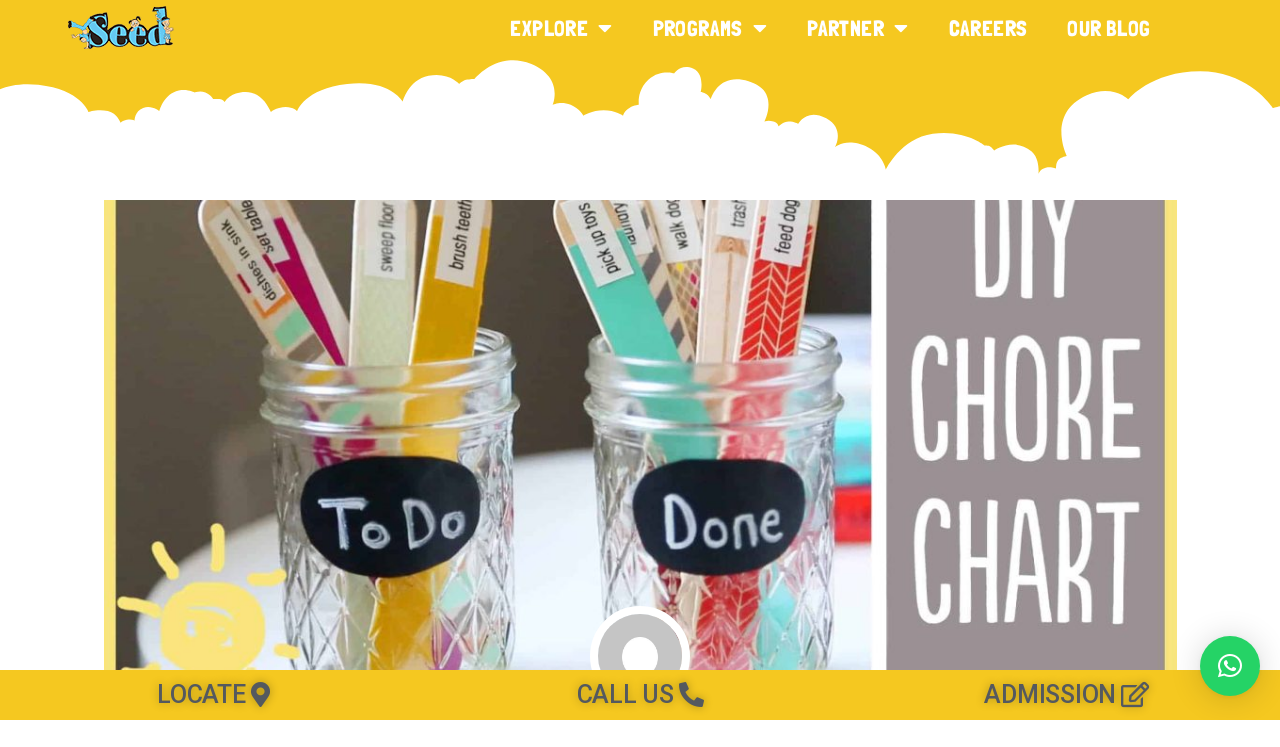

--- FILE ---
content_type: text/html; charset=UTF-8
request_url: https://seedschool.co.in/2020/05/22/motivate-your-children-to-do-work-at-home-and-to-help-them-understand-the-importance-of-staying-organised/
body_size: 16684
content:
<!DOCTYPE html>
<html lang="en-US">
<head>
	<meta charset="UTF-8">
	<meta name="viewport" content="width=device-width, initial-scale=1.0, viewport-fit=cover" />		<title>Motivate your children to do work at home and to help them understand the importance of staying organised &#8211; SEED School &#8211; Chennai&#039;s No. 1 Ranked Pre School</title>
<meta name='robots' content='max-image-preview:large' />
<link rel='dns-prefetch' href='//fonts.googleapis.com' />
<link rel='dns-prefetch' href='//s.w.org' />
<link href='https://fonts.gstatic.com' crossorigin rel='preconnect' />
<link rel="alternate" type="application/rss+xml" title="SEED School - Chennai&#039;s No. 1 Ranked Pre School &raquo; Feed" href="https://seedschool.co.in/feed/" />
<link rel="alternate" type="application/rss+xml" title="SEED School - Chennai&#039;s No. 1 Ranked Pre School &raquo; Comments Feed" href="https://seedschool.co.in/comments/feed/" />
<link rel="alternate" type="application/rss+xml" title="SEED School - Chennai&#039;s No. 1 Ranked Pre School &raquo; Motivate your children to do work at home and to help them understand the importance of staying organised Comments Feed" href="https://seedschool.co.in/2020/05/22/motivate-your-children-to-do-work-at-home-and-to-help-them-understand-the-importance-of-staying-organised/feed/" />
		<script>
			window._wpemojiSettings = {"baseUrl":"https:\/\/s.w.org\/images\/core\/emoji\/13.1.0\/72x72\/","ext":".png","svgUrl":"https:\/\/s.w.org\/images\/core\/emoji\/13.1.0\/svg\/","svgExt":".svg","source":{"concatemoji":"https:\/\/seedschool.co.in\/wp-includes\/js\/wp-emoji-release.min.js?ver=5.8.12"}};
			!function(e,a,t){var n,r,o,i=a.createElement("canvas"),p=i.getContext&&i.getContext("2d");function s(e,t){var a=String.fromCharCode;p.clearRect(0,0,i.width,i.height),p.fillText(a.apply(this,e),0,0);e=i.toDataURL();return p.clearRect(0,0,i.width,i.height),p.fillText(a.apply(this,t),0,0),e===i.toDataURL()}function c(e){var t=a.createElement("script");t.src=e,t.defer=t.type="text/javascript",a.getElementsByTagName("head")[0].appendChild(t)}for(o=Array("flag","emoji"),t.supports={everything:!0,everythingExceptFlag:!0},r=0;r<o.length;r++)t.supports[o[r]]=function(e){if(!p||!p.fillText)return!1;switch(p.textBaseline="top",p.font="600 32px Arial",e){case"flag":return s([127987,65039,8205,9895,65039],[127987,65039,8203,9895,65039])?!1:!s([55356,56826,55356,56819],[55356,56826,8203,55356,56819])&&!s([55356,57332,56128,56423,56128,56418,56128,56421,56128,56430,56128,56423,56128,56447],[55356,57332,8203,56128,56423,8203,56128,56418,8203,56128,56421,8203,56128,56430,8203,56128,56423,8203,56128,56447]);case"emoji":return!s([10084,65039,8205,55357,56613],[10084,65039,8203,55357,56613])}return!1}(o[r]),t.supports.everything=t.supports.everything&&t.supports[o[r]],"flag"!==o[r]&&(t.supports.everythingExceptFlag=t.supports.everythingExceptFlag&&t.supports[o[r]]);t.supports.everythingExceptFlag=t.supports.everythingExceptFlag&&!t.supports.flag,t.DOMReady=!1,t.readyCallback=function(){t.DOMReady=!0},t.supports.everything||(n=function(){t.readyCallback()},a.addEventListener?(a.addEventListener("DOMContentLoaded",n,!1),e.addEventListener("load",n,!1)):(e.attachEvent("onload",n),a.attachEvent("onreadystatechange",function(){"complete"===a.readyState&&t.readyCallback()})),(n=t.source||{}).concatemoji?c(n.concatemoji):n.wpemoji&&n.twemoji&&(c(n.twemoji),c(n.wpemoji)))}(window,document,window._wpemojiSettings);
		</script>
		<style>
img.wp-smiley,
img.emoji {
	display: inline !important;
	border: none !important;
	box-shadow: none !important;
	height: 1em !important;
	width: 1em !important;
	margin: 0 .07em !important;
	vertical-align: -0.1em !important;
	background: none !important;
	padding: 0 !important;
}
</style>
	<link rel='stylesheet' id='wp-block-library-css'  href='https://seedschool.co.in/wp-includes/css/dist/block-library/style.min.css?ver=5.8.12' media='all' />
<link rel='stylesheet' id='three-preview-css'  href='https://seedschool.co.in/wp-content/plugins/3r-elementor-timeline-widget/assets/css/style.css?ver=5.8.12' media='all' />
<link rel='stylesheet' id='contact-form-7-css'  href='https://seedschool.co.in/wp-content/plugins/contact-form-7/includes/css/styles.css?ver=5.5.6' media='all' />
<link rel='stylesheet' id='twentytwenty-style-css'  href='https://seedschool.co.in/wp-content/themes/twentytwenty/style.css?ver=1.8' media='all' />
<style id='twentytwenty-style-inline-css'>
.color-accent,.color-accent-hover:hover,.color-accent-hover:focus,:root .has-accent-color,.has-drop-cap:not(:focus):first-letter,.wp-block-button.is-style-outline,a { color: #cd2653; }blockquote,.border-color-accent,.border-color-accent-hover:hover,.border-color-accent-hover:focus { border-color: #cd2653; }button,.button,.faux-button,.wp-block-button__link,.wp-block-file .wp-block-file__button,input[type="button"],input[type="reset"],input[type="submit"],.bg-accent,.bg-accent-hover:hover,.bg-accent-hover:focus,:root .has-accent-background-color,.comment-reply-link { background-color: #cd2653; }.fill-children-accent,.fill-children-accent * { fill: #cd2653; }body,.entry-title a,:root .has-primary-color { color: #000000; }:root .has-primary-background-color { background-color: #000000; }cite,figcaption,.wp-caption-text,.post-meta,.entry-content .wp-block-archives li,.entry-content .wp-block-categories li,.entry-content .wp-block-latest-posts li,.wp-block-latest-comments__comment-date,.wp-block-latest-posts__post-date,.wp-block-embed figcaption,.wp-block-image figcaption,.wp-block-pullquote cite,.comment-metadata,.comment-respond .comment-notes,.comment-respond .logged-in-as,.pagination .dots,.entry-content hr:not(.has-background),hr.styled-separator,:root .has-secondary-color { color: #6d6d6d; }:root .has-secondary-background-color { background-color: #6d6d6d; }pre,fieldset,input,textarea,table,table *,hr { border-color: #dcd7ca; }caption,code,code,kbd,samp,.wp-block-table.is-style-stripes tbody tr:nth-child(odd),:root .has-subtle-background-background-color { background-color: #dcd7ca; }.wp-block-table.is-style-stripes { border-bottom-color: #dcd7ca; }.wp-block-latest-posts.is-grid li { border-top-color: #dcd7ca; }:root .has-subtle-background-color { color: #dcd7ca; }body:not(.overlay-header) .primary-menu > li > a,body:not(.overlay-header) .primary-menu > li > .icon,.modal-menu a,.footer-menu a, .footer-widgets a,#site-footer .wp-block-button.is-style-outline,.wp-block-pullquote:before,.singular:not(.overlay-header) .entry-header a,.archive-header a,.header-footer-group .color-accent,.header-footer-group .color-accent-hover:hover { color: #cd2653; }.social-icons a,#site-footer button:not(.toggle),#site-footer .button,#site-footer .faux-button,#site-footer .wp-block-button__link,#site-footer .wp-block-file__button,#site-footer input[type="button"],#site-footer input[type="reset"],#site-footer input[type="submit"] { background-color: #cd2653; }.header-footer-group,body:not(.overlay-header) #site-header .toggle,.menu-modal .toggle { color: #000000; }body:not(.overlay-header) .primary-menu ul { background-color: #000000; }body:not(.overlay-header) .primary-menu > li > ul:after { border-bottom-color: #000000; }body:not(.overlay-header) .primary-menu ul ul:after { border-left-color: #000000; }.site-description,body:not(.overlay-header) .toggle-inner .toggle-text,.widget .post-date,.widget .rss-date,.widget_archive li,.widget_categories li,.widget cite,.widget_pages li,.widget_meta li,.widget_nav_menu li,.powered-by-wordpress,.to-the-top,.singular .entry-header .post-meta,.singular:not(.overlay-header) .entry-header .post-meta a { color: #6d6d6d; }.header-footer-group pre,.header-footer-group fieldset,.header-footer-group input,.header-footer-group textarea,.header-footer-group table,.header-footer-group table *,.footer-nav-widgets-wrapper,#site-footer,.menu-modal nav *,.footer-widgets-outer-wrapper,.footer-top { border-color: #dcd7ca; }.header-footer-group table caption,body:not(.overlay-header) .header-inner .toggle-wrapper::before { background-color: #dcd7ca; }
</style>
<link rel='stylesheet' id='twentytwenty-print-style-css'  href='https://seedschool.co.in/wp-content/themes/twentytwenty/print.css?ver=1.8' media='print' />
<link rel='stylesheet' id='elementor-icons-css'  href='https://seedschool.co.in/wp-content/plugins/elementor/assets/lib/eicons/css/elementor-icons.min.css?ver=5.13.0' media='all' />
<link rel='stylesheet' id='elementor-frontend-css'  href='https://seedschool.co.in/wp-content/plugins/elementor/assets/css/frontend.min.css?ver=3.4.7' media='all' />
<style id='elementor-frontend-inline-css'>
@font-face{font-family:eicons;src:url(https://seedschool.co.in/wp-content/plugins/elementor/assets/lib/eicons/fonts/eicons.eot?5.10.0);src:url(https://seedschool.co.in/wp-content/plugins/elementor/assets/lib/eicons/fonts/eicons.eot?5.10.0#iefix) format("embedded-opentype"),url(https://seedschool.co.in/wp-content/plugins/elementor/assets/lib/eicons/fonts/eicons.woff2?5.10.0) format("woff2"),url(https://seedschool.co.in/wp-content/plugins/elementor/assets/lib/eicons/fonts/eicons.woff?5.10.0) format("woff"),url(https://seedschool.co.in/wp-content/plugins/elementor/assets/lib/eicons/fonts/eicons.ttf?5.10.0) format("truetype"),url(https://seedschool.co.in/wp-content/plugins/elementor/assets/lib/eicons/fonts/eicons.svg?5.10.0#eicon) format("svg");font-weight:400;font-style:normal}
@-webkit-keyframes ha_fadeIn{0%{opacity:0}to{opacity:1}}@keyframes ha_fadeIn{0%{opacity:0}to{opacity:1}}.ha_fadeIn{-webkit-animation-name:ha_fadeIn;animation-name:ha_fadeIn}@-webkit-keyframes ha_zoomIn{0%{opacity:0;-webkit-transform:scale3d(.3,.3,.3);transform:scale3d(.3,.3,.3)}50%{opacity:1}}@keyframes ha_zoomIn{0%{opacity:0;-webkit-transform:scale3d(.3,.3,.3);transform:scale3d(.3,.3,.3)}50%{opacity:1}}.ha_zoomIn{-webkit-animation-name:ha_zoomIn;animation-name:ha_zoomIn}@-webkit-keyframes ha_rollIn{0%{opacity:0;-webkit-transform:translate3d(-100%,0,0) rotate3d(0,0,1,-120deg);transform:translate3d(-100%,0,0) rotate3d(0,0,1,-120deg)}to{opacity:1}}@keyframes ha_rollIn{0%{opacity:0;-webkit-transform:translate3d(-100%,0,0) rotate3d(0,0,1,-120deg);transform:translate3d(-100%,0,0) rotate3d(0,0,1,-120deg)}to{opacity:1}}.ha_rollIn{-webkit-animation-name:ha_rollIn;animation-name:ha_rollIn}@-webkit-keyframes ha_bounce{0%,20%,53%,to{-webkit-animation-timing-function:cubic-bezier(.215,.61,.355,1);animation-timing-function:cubic-bezier(.215,.61,.355,1)}40%,43%{-webkit-transform:translate3d(0,-30px,0) scaleY(1.1);transform:translate3d(0,-30px,0) scaleY(1.1);-webkit-animation-timing-function:cubic-bezier(.755,.05,.855,.06);animation-timing-function:cubic-bezier(.755,.05,.855,.06)}70%{-webkit-transform:translate3d(0,-15px,0) scaleY(1.05);transform:translate3d(0,-15px,0) scaleY(1.05);-webkit-animation-timing-function:cubic-bezier(.755,.05,.855,.06);animation-timing-function:cubic-bezier(.755,.05,.855,.06)}80%{-webkit-transition-timing-function:cubic-bezier(.215,.61,.355,1);transition-timing-function:cubic-bezier(.215,.61,.355,1);-webkit-transform:translate3d(0,0,0) scaleY(.95);transform:translate3d(0,0,0) scaleY(.95)}90%{-webkit-transform:translate3d(0,-4px,0) scaleY(1.02);transform:translate3d(0,-4px,0) scaleY(1.02)}}@keyframes ha_bounce{0%,20%,53%,to{-webkit-animation-timing-function:cubic-bezier(.215,.61,.355,1);animation-timing-function:cubic-bezier(.215,.61,.355,1)}40%,43%{-webkit-transform:translate3d(0,-30px,0) scaleY(1.1);transform:translate3d(0,-30px,0) scaleY(1.1);-webkit-animation-timing-function:cubic-bezier(.755,.05,.855,.06);animation-timing-function:cubic-bezier(.755,.05,.855,.06)}70%{-webkit-transform:translate3d(0,-15px,0) scaleY(1.05);transform:translate3d(0,-15px,0) scaleY(1.05);-webkit-animation-timing-function:cubic-bezier(.755,.05,.855,.06);animation-timing-function:cubic-bezier(.755,.05,.855,.06)}80%{-webkit-transition-timing-function:cubic-bezier(.215,.61,.355,1);transition-timing-function:cubic-bezier(.215,.61,.355,1);-webkit-transform:translate3d(0,0,0) scaleY(.95);transform:translate3d(0,0,0) scaleY(.95)}90%{-webkit-transform:translate3d(0,-4px,0) scaleY(1.02);transform:translate3d(0,-4px,0) scaleY(1.02)}}.ha_bounce{-webkit-transform-origin:center bottom;-ms-transform-origin:center bottom;transform-origin:center bottom;-webkit-animation-name:ha_bounce;animation-name:ha_bounce}@-webkit-keyframes ha_bounceIn{0%,20%,40%,60%,80%,to{-webkit-animation-timing-function:cubic-bezier(.215,.61,.355,1);animation-timing-function:cubic-bezier(.215,.61,.355,1)}0%{opacity:0;-webkit-transform:scale3d(.3,.3,.3);transform:scale3d(.3,.3,.3)}20%{-webkit-transform:scale3d(1.1,1.1,1.1);transform:scale3d(1.1,1.1,1.1)}40%{-webkit-transform:scale3d(.9,.9,.9);transform:scale3d(.9,.9,.9)}60%{opacity:1;-webkit-transform:scale3d(1.03,1.03,1.03);transform:scale3d(1.03,1.03,1.03)}80%{-webkit-transform:scale3d(.97,.97,.97);transform:scale3d(.97,.97,.97)}to{opacity:1}}@keyframes ha_bounceIn{0%,20%,40%,60%,80%,to{-webkit-animation-timing-function:cubic-bezier(.215,.61,.355,1);animation-timing-function:cubic-bezier(.215,.61,.355,1)}0%{opacity:0;-webkit-transform:scale3d(.3,.3,.3);transform:scale3d(.3,.3,.3)}20%{-webkit-transform:scale3d(1.1,1.1,1.1);transform:scale3d(1.1,1.1,1.1)}40%{-webkit-transform:scale3d(.9,.9,.9);transform:scale3d(.9,.9,.9)}60%{opacity:1;-webkit-transform:scale3d(1.03,1.03,1.03);transform:scale3d(1.03,1.03,1.03)}80%{-webkit-transform:scale3d(.97,.97,.97);transform:scale3d(.97,.97,.97)}to{opacity:1}}.ha_bounceIn{-webkit-animation-name:ha_bounceIn;animation-name:ha_bounceIn;-webkit-animation-duration:calc(1s*.75);-webkit-animation-duration:calc(var(--animate-duration)*.75);animation-duration:calc(1s*.75);animation-duration:calc(var(--animate-duration)*.75)}@-webkit-keyframes ha_flipInX{0%{opacity:0;-webkit-transform:perspective(400px) rotate3d(1,0,0,90deg);transform:perspective(400px) rotate3d(1,0,0,90deg);-webkit-animation-timing-function:ease-in;animation-timing-function:ease-in}40%{-webkit-transform:perspective(400px) rotate3d(1,0,0,-20deg);transform:perspective(400px) rotate3d(1,0,0,-20deg);-webkit-animation-timing-function:ease-in;animation-timing-function:ease-in}60%{opacity:1;-webkit-transform:perspective(400px) rotate3d(1,0,0,10deg);transform:perspective(400px) rotate3d(1,0,0,10deg)}80%{-webkit-transform:perspective(400px) rotate3d(1,0,0,-5deg);transform:perspective(400px) rotate3d(1,0,0,-5deg)}}@keyframes ha_flipInX{0%{opacity:0;-webkit-transform:perspective(400px) rotate3d(1,0,0,90deg);transform:perspective(400px) rotate3d(1,0,0,90deg);-webkit-animation-timing-function:ease-in;animation-timing-function:ease-in}40%{-webkit-transform:perspective(400px) rotate3d(1,0,0,-20deg);transform:perspective(400px) rotate3d(1,0,0,-20deg);-webkit-animation-timing-function:ease-in;animation-timing-function:ease-in}60%{opacity:1;-webkit-transform:perspective(400px) rotate3d(1,0,0,10deg);transform:perspective(400px) rotate3d(1,0,0,10deg)}80%{-webkit-transform:perspective(400px) rotate3d(1,0,0,-5deg);transform:perspective(400px) rotate3d(1,0,0,-5deg)}}.ha_flipInX,.ha_flipInY{-webkit-animation-name:ha_flipInX;animation-name:ha_flipInX;-webkit-backface-visibility:visible!important;backface-visibility:visible!important}@-webkit-keyframes ha_flipInY{0%{opacity:0;-webkit-transform:perspective(400px) rotate3d(0,1,0,90deg);transform:perspective(400px) rotate3d(0,1,0,90deg);-webkit-animation-timing-function:ease-in;animation-timing-function:ease-in}40%{-webkit-transform:perspective(400px) rotate3d(0,1,0,-20deg);transform:perspective(400px) rotate3d(0,1,0,-20deg);-webkit-animation-timing-function:ease-in;animation-timing-function:ease-in}60%{opacity:1;-webkit-transform:perspective(400px) rotate3d(0,1,0,10deg);transform:perspective(400px) rotate3d(0,1,0,10deg)}80%{-webkit-transform:perspective(400px) rotate3d(0,1,0,-5deg);transform:perspective(400px) rotate3d(0,1,0,-5deg)}}@keyframes ha_flipInY{0%{opacity:0;-webkit-transform:perspective(400px) rotate3d(0,1,0,90deg);transform:perspective(400px) rotate3d(0,1,0,90deg);-webkit-animation-timing-function:ease-in;animation-timing-function:ease-in}40%{-webkit-transform:perspective(400px) rotate3d(0,1,0,-20deg);transform:perspective(400px) rotate3d(0,1,0,-20deg);-webkit-animation-timing-function:ease-in;animation-timing-function:ease-in}60%{opacity:1;-webkit-transform:perspective(400px) rotate3d(0,1,0,10deg);transform:perspective(400px) rotate3d(0,1,0,10deg)}80%{-webkit-transform:perspective(400px) rotate3d(0,1,0,-5deg);transform:perspective(400px) rotate3d(0,1,0,-5deg)}}.ha_flipInY{-webkit-animation-name:ha_flipInY;animation-name:ha_flipInY}@-webkit-keyframes ha_swing{20%{-webkit-transform:rotate3d(0,0,1,15deg);transform:rotate3d(0,0,1,15deg)}40%{-webkit-transform:rotate3d(0,0,1,-10deg);transform:rotate3d(0,0,1,-10deg)}60%{-webkit-transform:rotate3d(0,0,1,5deg);transform:rotate3d(0,0,1,5deg)}80%{-webkit-transform:rotate3d(0,0,1,-5deg);transform:rotate3d(0,0,1,-5deg)}}@keyframes ha_swing{20%{-webkit-transform:rotate3d(0,0,1,15deg);transform:rotate3d(0,0,1,15deg)}40%{-webkit-transform:rotate3d(0,0,1,-10deg);transform:rotate3d(0,0,1,-10deg)}60%{-webkit-transform:rotate3d(0,0,1,5deg);transform:rotate3d(0,0,1,5deg)}80%{-webkit-transform:rotate3d(0,0,1,-5deg);transform:rotate3d(0,0,1,-5deg)}}.ha_swing{-webkit-transform-origin:top center;-ms-transform-origin:top center;transform-origin:top center;-webkit-animation-name:ha_swing;animation-name:ha_swing}@-webkit-keyframes ha_slideInDown{0%{visibility:visible;-webkit-transform:translate3d(0,-100%,0);transform:translate3d(0,-100%,0)}}@keyframes ha_slideInDown{0%{visibility:visible;-webkit-transform:translate3d(0,-100%,0);transform:translate3d(0,-100%,0)}}.ha_slideInDown{-webkit-animation-name:ha_slideInDown;animation-name:ha_slideInDown}@-webkit-keyframes ha_slideInUp{0%{visibility:visible;-webkit-transform:translate3d(0,100%,0);transform:translate3d(0,100%,0)}}@keyframes ha_slideInUp{0%{visibility:visible;-webkit-transform:translate3d(0,100%,0);transform:translate3d(0,100%,0)}}.ha_slideInUp{-webkit-animation-name:ha_slideInUp;animation-name:ha_slideInUp}@-webkit-keyframes ha_slideInLeft{0%{visibility:visible;-webkit-transform:translate3d(-100%,0,0);transform:translate3d(-100%,0,0)}}@keyframes ha_slideInLeft{0%{visibility:visible;-webkit-transform:translate3d(-100%,0,0);transform:translate3d(-100%,0,0)}}.ha_slideInLeft{-webkit-animation-name:ha_slideInLeft;animation-name:ha_slideInLeft}@-webkit-keyframes ha_slideInRight{0%{visibility:visible;-webkit-transform:translate3d(100%,0,0);transform:translate3d(100%,0,0)}}@keyframes ha_slideInRight{0%{visibility:visible;-webkit-transform:translate3d(100%,0,0);transform:translate3d(100%,0,0)}}.ha_slideInRight{-webkit-animation-name:ha_slideInRight;animation-name:ha_slideInRight}.ha-css-transform-yes{-webkit-transition-duration:var(--ha-tfx-transition-duration,.2s);transition-duration:var(--ha-tfx-transition-duration,.2s);-webkit-transition-property:-webkit-transform;transition-property:transform;transition-property:transform,-webkit-transform;-webkit-transform:translate(var(--ha-tfx-translate-x,0),var(--ha-tfx-translate-y,0)) scale(var(--ha-tfx-scale-x,1),var(--ha-tfx-scale-y,1)) skew(var(--ha-tfx-skew-x,0),var(--ha-tfx-skew-y,0)) rotateX(var(--ha-tfx-rotate-x,0)) rotateY(var(--ha-tfx-rotate-y,0)) rotateZ(var(--ha-tfx-rotate-z,0));transform:translate(var(--ha-tfx-translate-x,0),var(--ha-tfx-translate-y,0)) scale(var(--ha-tfx-scale-x,1),var(--ha-tfx-scale-y,1)) skew(var(--ha-tfx-skew-x,0),var(--ha-tfx-skew-y,0)) rotateX(var(--ha-tfx-rotate-x,0)) rotateY(var(--ha-tfx-rotate-y,0)) rotateZ(var(--ha-tfx-rotate-z,0))}.ha-css-transform-yes:hover{-webkit-transform:translate(var(--ha-tfx-translate-x-hover,var(--ha-tfx-translate-x,0)),var(--ha-tfx-translate-y-hover,var(--ha-tfx-translate-y,0))) scale(var(--ha-tfx-scale-x-hover,var(--ha-tfx-scale-x,1)),var(--ha-tfx-scale-y-hover,var(--ha-tfx-scale-y,1))) skew(var(--ha-tfx-skew-x-hover,var(--ha-tfx-skew-x,0)),var(--ha-tfx-skew-y-hover,var(--ha-tfx-skew-y,0))) rotateX(var(--ha-tfx-rotate-x-hover,var(--ha-tfx-rotate-x,0))) rotateY(var(--ha-tfx-rotate-y-hover,var(--ha-tfx-rotate-y,0))) rotateZ(var(--ha-tfx-rotate-z-hover,var(--ha-tfx-rotate-z,0)));transform:translate(var(--ha-tfx-translate-x-hover,var(--ha-tfx-translate-x,0)),var(--ha-tfx-translate-y-hover,var(--ha-tfx-translate-y,0))) scale(var(--ha-tfx-scale-x-hover,var(--ha-tfx-scale-x,1)),var(--ha-tfx-scale-y-hover,var(--ha-tfx-scale-y,1))) skew(var(--ha-tfx-skew-x-hover,var(--ha-tfx-skew-x,0)),var(--ha-tfx-skew-y-hover,var(--ha-tfx-skew-y,0))) rotateX(var(--ha-tfx-rotate-x-hover,var(--ha-tfx-rotate-x,0))) rotateY(var(--ha-tfx-rotate-y-hover,var(--ha-tfx-rotate-y,0))) rotateZ(var(--ha-tfx-rotate-z-hover,var(--ha-tfx-rotate-z,0)))}.happy-addon>.elementor-widget-container{word-wrap:break-word;overflow-wrap:break-word;box-sizing:border-box}.happy-addon>.elementor-widget-container *{box-sizing:border-box}.happy-addon p:empty{display:none}.happy-addon .elementor-inline-editing{min-height:auto!important}.happy-addon-pro img{max-width:100%;height:auto;-o-object-fit:cover;object-fit:cover}.ha-screen-reader-text{position:absolute;overflow:hidden;clip:rect(1px,1px,1px,1px);margin:-1px;padding:0;width:1px;height:1px;border:0;word-wrap:normal!important;-webkit-clip-path:inset(50%);clip-path:inset(50%)}.ha-has-bg-overlay>.elementor-widget-container{position:relative;z-index:1}.ha-has-bg-overlay>.elementor-widget-container:before{position:absolute;top:0;left:0;z-index:-1;width:100%;height:100%;content:""}.ha-popup--is-enabled .ha-js-popup,.ha-popup--is-enabled .ha-js-popup img{cursor:-webkit-zoom-in!important;cursor:zoom-in!important}.mfp-wrap .mfp-arrow,.mfp-wrap .mfp-close{background-color:transparent}.mfp-wrap .mfp-arrow:focus,.mfp-wrap .mfp-close:focus{outline-width:thin}.ha-advanced-tooltip-enable{position:relative;cursor:pointer;--ha-tooltip-arrow-color:#000;--ha-tooltip-arrow-distance:0}.ha-advanced-tooltip-enable .ha-advanced-tooltip-content{position:absolute;z-index:999;display:none;padding:5px 0;width:120px;height:auto;border-radius:6px;background-color:#000;color:#fff;text-align:center;opacity:0}.ha-advanced-tooltip-enable .ha-advanced-tooltip-content::after{position:absolute;border-width:5px;border-style:solid;content:""}.ha-advanced-tooltip-enable .ha-advanced-tooltip-content.no-arrow::after{visibility:hidden}.ha-advanced-tooltip-enable .ha-advanced-tooltip-content.show{display:inline-block;opacity:1}.ha-advanced-tooltip-enable.ha-advanced-tooltip-top .ha-advanced-tooltip-content,body[data-elementor-device-mode=tablet] .ha-advanced-tooltip-enable.ha-advanced-tooltip-tablet-top .ha-advanced-tooltip-content{top:unset;right:0;bottom:calc(101% + var(--ha-tooltip-arrow-distance));left:0;margin:0 auto}.ha-advanced-tooltip-enable.ha-advanced-tooltip-top .ha-advanced-tooltip-content::after,body[data-elementor-device-mode=tablet] .ha-advanced-tooltip-enable.ha-advanced-tooltip-tablet-top .ha-advanced-tooltip-content::after{top:100%;right:unset;bottom:unset;left:50%;border-color:var(--ha-tooltip-arrow-color) transparent transparent;-webkit-transform:translateX(-50%);-ms-transform:translateX(-50%);transform:translateX(-50%)}.ha-advanced-tooltip-enable.ha-advanced-tooltip-bottom .ha-advanced-tooltip-content,body[data-elementor-device-mode=tablet] .ha-advanced-tooltip-enable.ha-advanced-tooltip-tablet-bottom .ha-advanced-tooltip-content{top:calc(101% + var(--ha-tooltip-arrow-distance));right:0;bottom:unset;left:0;margin:0 auto}.ha-advanced-tooltip-enable.ha-advanced-tooltip-bottom .ha-advanced-tooltip-content::after,body[data-elementor-device-mode=tablet] .ha-advanced-tooltip-enable.ha-advanced-tooltip-tablet-bottom .ha-advanced-tooltip-content::after{top:unset;right:unset;bottom:100%;left:50%;border-color:transparent transparent var(--ha-tooltip-arrow-color);-webkit-transform:translateX(-50%);-ms-transform:translateX(-50%);transform:translateX(-50%)}.ha-advanced-tooltip-enable.ha-advanced-tooltip-left .ha-advanced-tooltip-content,body[data-elementor-device-mode=tablet] .ha-advanced-tooltip-enable.ha-advanced-tooltip-tablet-left .ha-advanced-tooltip-content{top:50%;right:calc(101% + var(--ha-tooltip-arrow-distance));bottom:unset;left:unset;-webkit-transform:translateY(-50%);-ms-transform:translateY(-50%);transform:translateY(-50%)}.ha-advanced-tooltip-enable.ha-advanced-tooltip-left .ha-advanced-tooltip-content::after,body[data-elementor-device-mode=tablet] .ha-advanced-tooltip-enable.ha-advanced-tooltip-tablet-left .ha-advanced-tooltip-content::after{top:50%;right:unset;bottom:unset;left:100%;border-color:transparent transparent transparent var(--ha-tooltip-arrow-color);-webkit-transform:translateY(-50%);-ms-transform:translateY(-50%);transform:translateY(-50%)}.ha-advanced-tooltip-enable.ha-advanced-tooltip-right .ha-advanced-tooltip-content,body[data-elementor-device-mode=tablet] .ha-advanced-tooltip-enable.ha-advanced-tooltip-tablet-right .ha-advanced-tooltip-content{top:50%;right:unset;bottom:unset;left:calc(101% + var(--ha-tooltip-arrow-distance));-webkit-transform:translateY(-50%);-ms-transform:translateY(-50%);transform:translateY(-50%)}.ha-advanced-tooltip-enable.ha-advanced-tooltip-right .ha-advanced-tooltip-content::after,body[data-elementor-device-mode=tablet] .ha-advanced-tooltip-enable.ha-advanced-tooltip-tablet-right .ha-advanced-tooltip-content::after{top:50%;right:100%;bottom:unset;left:unset;border-color:transparent var(--ha-tooltip-arrow-color) transparent transparent;-webkit-transform:translateY(-50%);-ms-transform:translateY(-50%);transform:translateY(-50%)}body[data-elementor-device-mode=mobile] .ha-advanced-tooltip-enable.ha-advanced-tooltip-mobile-top .ha-advanced-tooltip-content{top:unset;right:0;bottom:calc(101% + var(--ha-tooltip-arrow-distance));left:0;margin:0 auto}body[data-elementor-device-mode=mobile] .ha-advanced-tooltip-enable.ha-advanced-tooltip-mobile-top .ha-advanced-tooltip-content::after{top:100%;right:unset;bottom:unset;left:50%;border-color:var(--ha-tooltip-arrow-color) transparent transparent;-webkit-transform:translateX(-50%);-ms-transform:translateX(-50%);transform:translateX(-50%)}body[data-elementor-device-mode=mobile] .ha-advanced-tooltip-enable.ha-advanced-tooltip-mobile-bottom .ha-advanced-tooltip-content{top:calc(101% + var(--ha-tooltip-arrow-distance));right:0;bottom:unset;left:0;margin:0 auto}body[data-elementor-device-mode=mobile] .ha-advanced-tooltip-enable.ha-advanced-tooltip-mobile-bottom .ha-advanced-tooltip-content::after{top:unset;right:unset;bottom:100%;left:50%;border-color:transparent transparent var(--ha-tooltip-arrow-color);-webkit-transform:translateX(-50%);-ms-transform:translateX(-50%);transform:translateX(-50%)}body[data-elementor-device-mode=mobile] .ha-advanced-tooltip-enable.ha-advanced-tooltip-mobile-left .ha-advanced-tooltip-content{top:50%;right:calc(101% + var(--ha-tooltip-arrow-distance));bottom:unset;left:unset;-webkit-transform:translateY(-50%);-ms-transform:translateY(-50%);transform:translateY(-50%)}body[data-elementor-device-mode=mobile] .ha-advanced-tooltip-enable.ha-advanced-tooltip-mobile-left .ha-advanced-tooltip-content::after{top:50%;right:unset;bottom:unset;left:100%;border-color:transparent transparent transparent var(--ha-tooltip-arrow-color);-webkit-transform:translateY(-50%);-ms-transform:translateY(-50%);transform:translateY(-50%)}body[data-elementor-device-mode=mobile] .ha-advanced-tooltip-enable.ha-advanced-tooltip-mobile-right .ha-advanced-tooltip-content{top:50%;right:unset;bottom:unset;left:calc(101% + var(--ha-tooltip-arrow-distance));-webkit-transform:translateY(-50%);-ms-transform:translateY(-50%);transform:translateY(-50%)}body[data-elementor-device-mode=mobile] .ha-advanced-tooltip-enable.ha-advanced-tooltip-mobile-right .ha-advanced-tooltip-content::after{top:50%;right:100%;bottom:unset;left:unset;border-color:transparent var(--ha-tooltip-arrow-color) transparent transparent;-webkit-transform:translateY(-50%);-ms-transform:translateY(-50%);transform:translateY(-50%)}
</style>
<link rel='stylesheet' id='elementor-post-5-css'  href='https://seedschool.co.in/wp-content/uploads/elementor/css/post-5.css?ver=1636204747' media='all' />
<link rel='stylesheet' id='elementor-pro-css'  href='https://seedschool.co.in/wp-content/plugins/elementor-pro/assets/css/frontend.min.css?ver=3.5.0' media='all' />
<link rel='stylesheet' id='font-awesome-5-all-css'  href='https://seedschool.co.in/wp-content/plugins/elementor/assets/lib/font-awesome/css/all.min.css?ver=3.4.7' media='all' />
<link rel='stylesheet' id='font-awesome-4-shim-css'  href='https://seedschool.co.in/wp-content/plugins/elementor/assets/lib/font-awesome/css/v4-shims.min.css?ver=3.4.7' media='all' />
<link rel='stylesheet' id='elementor-global-css'  href='https://seedschool.co.in/wp-content/uploads/elementor/css/global.css?ver=1636204747' media='all' />
<link rel='stylesheet' id='elementor-post-9325-css'  href='https://seedschool.co.in/wp-content/uploads/elementor/css/post-9325.css?ver=1636206183' media='all' />
<link rel='stylesheet' id='elementor-post-8779-css'  href='https://seedschool.co.in/wp-content/uploads/elementor/css/post-8779.css?ver=1636204747' media='all' />
<link rel='stylesheet' id='happy-icons-css'  href='https://seedschool.co.in/wp-content/plugins/happy-elementor-addons/assets/fonts/style.min.css?ver=3.3.0' media='all' />
<link rel='stylesheet' id='font-awesome-css'  href='https://seedschool.co.in/wp-content/plugins/elementor/assets/lib/font-awesome/css/font-awesome.min.css?ver=4.7.0' media='all' />
<link rel='stylesheet' id='elementor-post-8921-css'  href='https://seedschool.co.in/wp-content/uploads/elementor/css/post-8921.css?ver=1637403283' media='all' />
<link rel='stylesheet' id='happy-elementor-addons-8921-css'  href='https://seedschool.co.in/wp-content/uploads/happyaddons/css/ha-8921.css?ver=3.3.0.1590116387' media='all' />
<link rel='stylesheet' id='elementor-post-9314-css'  href='https://seedschool.co.in/wp-content/uploads/elementor/css/post-9314.css?ver=1636206183' media='all' />
<link rel='stylesheet' id='qlwapp-css'  href='https://seedschool.co.in/wp-content/plugins/wp-whatsapp-chat/assets/frontend/css/frontend.css?ver=4.9.8' media='all' />
<link rel='stylesheet' id='olympus-google-fonts-css'  href='https://fonts.googleapis.com/css?family=Source+Sans+Pro%3A200%2C300%2C400%2C600%2C700%2C900%2C200i%2C300i%2C400i%2C600i%2C700i%2C900i&#038;display=swap&#038;subset=all&#038;ver=3.0.6' media='all' />
<link rel='stylesheet' id='google-fonts-1-css'  href='https://fonts.googleapis.com/css?family=Roboto%3A100%2C100italic%2C200%2C200italic%2C300%2C300italic%2C400%2C400italic%2C500%2C500italic%2C600%2C600italic%2C700%2C700italic%2C800%2C800italic%2C900%2C900italic%7CRoboto+Slab%3A100%2C100italic%2C200%2C200italic%2C300%2C300italic%2C400%2C400italic%2C500%2C500italic%2C600%2C600italic%2C700%2C700italic%2C800%2C800italic%2C900%2C900italic&#038;display=auto&#038;ver=5.8.12' media='all' />
<link rel='stylesheet' id='elementor-icons-shared-0-css'  href='https://seedschool.co.in/wp-content/plugins/elementor/assets/lib/font-awesome/css/fontawesome.min.css?ver=5.15.3' media='all' />
<link rel='stylesheet' id='elementor-icons-fa-solid-css'  href='https://seedschool.co.in/wp-content/plugins/elementor/assets/lib/font-awesome/css/solid.min.css?ver=5.15.3' media='all' />
<link rel='stylesheet' id='elementor-icons-fa-regular-css'  href='https://seedschool.co.in/wp-content/plugins/elementor/assets/lib/font-awesome/css/regular.min.css?ver=5.15.3' media='all' />
<link rel='stylesheet' id='elementor-icons-fa-brands-css'  href='https://seedschool.co.in/wp-content/plugins/elementor/assets/lib/font-awesome/css/brands.min.css?ver=5.15.3' media='all' />
<script src='https://seedschool.co.in/wp-content/themes/twentytwenty/assets/js/index.js?ver=1.8' id='twentytwenty-js-js' async></script>
<script src='https://seedschool.co.in/wp-content/plugins/elementor/assets/lib/font-awesome/js/v4-shims.min.js?ver=3.4.7' id='font-awesome-4-shim-js'></script>
<script src='https://seedschool.co.in/wp-includes/js/jquery/jquery.min.js?ver=3.6.0' id='jquery-core-js'></script>
<script src='https://seedschool.co.in/wp-includes/js/jquery/jquery-migrate.min.js?ver=3.3.2' id='jquery-migrate-js'></script>
<link rel="https://api.w.org/" href="https://seedschool.co.in/wp-json/" /><link rel="alternate" type="application/json" href="https://seedschool.co.in/wp-json/wp/v2/posts/9325" /><link rel="EditURI" type="application/rsd+xml" title="RSD" href="https://seedschool.co.in/xmlrpc.php?rsd" />
<link rel="wlwmanifest" type="application/wlwmanifest+xml" href="https://seedschool.co.in/wp-includes/wlwmanifest.xml" /> 
<meta name="generator" content="WordPress 5.8.12" />
<link rel="canonical" href="https://seedschool.co.in/2020/05/22/motivate-your-children-to-do-work-at-home-and-to-help-them-understand-the-importance-of-staying-organised/" />
<link rel='shortlink' href='https://seedschool.co.in/?p=9325' />
<link rel="alternate" type="application/json+oembed" href="https://seedschool.co.in/wp-json/oembed/1.0/embed?url=https%3A%2F%2Fseedschool.co.in%2F2020%2F05%2F22%2Fmotivate-your-children-to-do-work-at-home-and-to-help-them-understand-the-importance-of-staying-organised%2F" />
<link rel="alternate" type="text/xml+oembed" href="https://seedschool.co.in/wp-json/oembed/1.0/embed?url=https%3A%2F%2Fseedschool.co.in%2F2020%2F05%2F22%2Fmotivate-your-children-to-do-work-at-home-and-to-help-them-understand-the-importance-of-staying-organised%2F&#038;format=xml" />
<meta name="generator" content="Site Kit by Google 1.44.0" />	<script>document.documentElement.className = document.documentElement.className.replace( 'no-js', 'js' );</script>
	<style id="custom-background-css">
body.custom-background { background-color: #fff; }
</style>
	<!-- Google Tag Manager (noscript) -->
<noscript><iframe src="https://www.googletagmanager.com/ns.html?id=GTM-NJJHDFSV"
height="0" width="0" style="display:none;visibility:hidden"></iframe></noscript>
<!-- End Google Tag Manager (noscript) -->

<script type='application/ld+json'>
{
  "@context": "http://www.schema.org",
  "@type": "product",
  "brand": "Preschools, Daycares, Early Childhood Education",
  "name": "Seed Academy",
  "image": "https://seedacademy.in/assets/img/logo.png",
  "description": " SEED Preschool in Chennai offers top-ranked early childhood education, nurturing every child's innate potential with a focus on individual development. Established in 2004, we create a memorable and joyful childhood experience for your little one.",
  "aggregateRating": {
    "@type": "aggregateRating",
    "ratingValue": "5",
    "reviewCount": "174"
  }
}
</script><script><!-- Google Tag Manager -->
(function(w,d,s,l,i){w[l]=w[l]||[];w[l].push({'gtm.start':
new Date().getTime(),event:'gtm.js'});var f=d.getElementsByTagName(s)[0],
j=d.createElement(s),dl=l!='dataLayer'?'&l='+l:'';j.async=true;j.src=
'https://www.googletagmanager.com/gtm.js?id='+i+dl;f.parentNode.insertBefore(j,f);
})(window,document,'script','dataLayer','GTM-NJJHDFSV');
<!-- End Google Tag Manager --></script><link rel="icon" href="https://seedschool.co.in/wp-content/uploads/2019/11/cropped-seedschool-32x32.png" sizes="32x32" />
<link rel="icon" href="https://seedschool.co.in/wp-content/uploads/2019/11/cropped-seedschool-192x192.png" sizes="192x192" />
<link rel="apple-touch-icon" href="https://seedschool.co.in/wp-content/uploads/2019/11/cropped-seedschool-180x180.png" />
<meta name="msapplication-TileImage" content="https://seedschool.co.in/wp-content/uploads/2019/11/cropped-seedschool-270x270.png" />
		<style id="wp-custom-css">
			.wpcf7 input[type="text"],
.wpcf7 input[type="email"],
.wpcf7 input[type="number"]
{
    background-color: #fff;
    color: #000;
    width: 50%;
}		</style>
		            <style>
                :root {
                    --qlwapp-scheme-font-family:inherit;--qlwapp-scheme-font-size:18;                }

                #qlwapp {
                    font-family: var(--qlwapp-scheme-font-family);
                }

                #qlwapp {
                    font-size: calc(var(--qlwapp-scheme-font-size)*1px);
                }

                            </style>
        	<!-- Fonts Plugin CSS - https://fontsplugin.com/ -->
	<style>
		:root {
--font-base: Source Sans Pro;
--font-headings: Source Sans Pro;
--font-input: Source Sans Pro;
}
body, #content, .entry-content, .post-content, .page-content, .post-excerpt, .entry-summary, .entry-excerpt, .widget-area, .widget, .sidebar, #sidebar, footer, .footer, #footer, .site-footer, #site-footer, .entry-content p, .entry-content ol, .entry-content ul, .entry-content dl, .entry-content dt, .widget_text p, .widget_text ol, .widget_text ul, .widget_text dl, .widget_text dt, .widget-content .rssSummary {
font-family: "Source Sans Pro";
font-style: normal;
font-weight: 400;
 }
#site-title, .site-title, #site-title a, .site-title a, .entry-title, .entry-title a, h1, h2, h3, h4, h5, h6, .widget-title {
font-family: "Source Sans Pro";
 }
button, .button, input, select, textarea, .wp-block-button, .wp-block-button__link {
font-family: "Source Sans Pro";
 }
	</style>
	<!-- Fonts Plugin CSS -->
	</head>
<body class="post-template-default single single-post postid-9325 single-format-standard custom-background wp-custom-logo wp-embed-responsive singular has-post-thumbnail has-single-pagination showing-comments show-avatars footer-top-visible elementor-default elementor-template-full-width elementor-kit-5 elementor-page elementor-page-9325 elementor-page-9314">

		<div data-elementor-type="header" data-elementor-id="8779" class="elementor elementor-8779 elementor-location-header" data-elementor-settings="[]">
		<div class="elementor-section-wrap">
					<header class="elementor-section elementor-top-section elementor-element elementor-element-38bc214 elementor-section-full_width elementor-section-content-middle elementor-section-stretched elementor-section-height-default elementor-section-height-default" data-id="38bc214" data-element_type="section" data-settings="{&quot;background_background&quot;:&quot;classic&quot;,&quot;stretch_section&quot;:&quot;section-stretched&quot;,&quot;sticky&quot;:&quot;top&quot;,&quot;_ha_eqh_enable&quot;:false,&quot;sticky_on&quot;:[&quot;desktop&quot;,&quot;tablet&quot;,&quot;mobile&quot;],&quot;sticky_offset&quot;:0,&quot;sticky_effects_offset&quot;:0}">
						<div class="elementor-container elementor-column-gap-no">
					<div class="elementor-column elementor-col-50 elementor-top-column elementor-element elementor-element-1552a20" data-id="1552a20" data-element_type="column">
			<div class="elementor-widget-wrap elementor-element-populated">
								<div class="elementor-element elementor-element-03c4a05 elementor-widget elementor-widget-image" data-id="03c4a05" data-element_type="widget" data-widget_type="image.default">
				<div class="elementor-widget-container">
																<a href="https://seedschool.co.in/">
							<img width="200" height="45" src="https://seedschool.co.in/wp-content/uploads/2019/10/logo-enfant-kindergarten-white-1.png" class="attachment-full size-full" alt="" loading="lazy" />								</a>
															</div>
				</div>
					</div>
		</div>
				<nav class="elementor-column elementor-col-50 elementor-top-column elementor-element elementor-element-bd001d5" data-id="bd001d5" data-element_type="column">
			<div class="elementor-widget-wrap elementor-element-populated">
								<div class="elementor-element elementor-element-14057cb elementor-nav-menu__align-center elementor-nav-menu--stretch elementor-nav-menu--dropdown-tablet elementor-nav-menu__text-align-aside elementor-nav-menu--toggle elementor-nav-menu--burger elementor-widget elementor-widget-nav-menu" data-id="14057cb" data-element_type="widget" data-settings="{&quot;full_width&quot;:&quot;stretch&quot;,&quot;layout&quot;:&quot;horizontal&quot;,&quot;submenu_icon&quot;:{&quot;value&quot;:&quot;&lt;i class=\&quot;fas fa-caret-down\&quot;&gt;&lt;\/i&gt;&quot;,&quot;library&quot;:&quot;fa-solid&quot;},&quot;toggle&quot;:&quot;burger&quot;}" data-widget_type="nav-menu.default">
				<div class="elementor-widget-container">
						<nav migration_allowed="1" migrated="0" role="navigation" class="elementor-nav-menu--main elementor-nav-menu__container elementor-nav-menu--layout-horizontal e--pointer-underline e--animation-fade">
				<ul id="menu-1-14057cb" class="elementor-nav-menu"><li class="menu-item menu-item-type-custom menu-item-object-custom menu-item-has-children menu-item-9671"><a href="https://seedschool.co.in/explore-seed/" class="elementor-item">EXPLORE</a>
<ul class="sub-menu elementor-nav-menu--dropdown">
	<li class="menu-item menu-item-type-post_type menu-item-object-page menu-item-has-children menu-item-10043"><a href="https://seedschool.co.in/explore-seed/our-centres/" class="elementor-sub-item">Our Centres</a>
	<ul class="sub-menu elementor-nav-menu--dropdown">
		<li class="menu-item menu-item-type-post_type menu-item-object-page menu-item-10039"><a href="https://seedschool.co.in/explore-seed/our-centres/seed-tour/" class="elementor-sub-item">Tour Our School</a></li>
		<li class="menu-item menu-item-type-post_type menu-item-object-page menu-item-10044"><a href="https://seedschool.co.in/explore-seed/our-centres/locations-2/" class="elementor-sub-item">Our Locations</a></li>
		<li class="menu-item menu-item-type-post_type menu-item-object-page menu-item-10046"><a href="https://seedschool.co.in/seed-gallery/" class="elementor-sub-item">Virtual Gallery</a></li>
	</ul>
</li>
	<li class="menu-item menu-item-type-post_type menu-item-object-page menu-item-has-children menu-item-10041"><a href="https://seedschool.co.in/explore-seed/programs-info/" class="elementor-sub-item">About</a>
	<ul class="sub-menu elementor-nav-menu--dropdown">
		<li class="menu-item menu-item-type-post_type menu-item-object-page menu-item-10037"><a href="https://seedschool.co.in/explore-seed/programs-info/our-story/" class="elementor-sub-item">Our Story</a></li>
		<li class="menu-item menu-item-type-custom menu-item-object-custom menu-item-10009"><a href="https://seedschool.co.in/explore-seed/programs-info/#team" class="elementor-sub-item elementor-item-anchor">Our Team</a></li>
		<li class="menu-item menu-item-type-post_type menu-item-object-page menu-item-10038"><a href="https://seedschool.co.in/explore-seed/programs-info/seed-curriculum/" class="elementor-sub-item">Seed Curriculum</a></li>
		<li class="menu-item menu-item-type-post_type menu-item-object-page menu-item-10040"><a href="https://seedschool.co.in/explore-seed/our-centres/parents-speak/" class="elementor-sub-item">Parents Speak</a></li>
		<li class="menu-item menu-item-type-post_type menu-item-object-page menu-item-10042"><a href="https://seedschool.co.in/explore-seed/programs-info/seed-awards/" class="elementor-sub-item">SEED Awards</a></li>
	</ul>
</li>
</ul>
</li>
<li class="menu-item menu-item-type-custom menu-item-object-custom menu-item-has-children menu-item-9674"><a href="https://seedschool.co.in/seed-programs/" class="elementor-item">PROGRAMS</a>
<ul class="sub-menu elementor-nav-menu--dropdown">
	<li class="menu-item menu-item-type-post_type menu-item-object-page menu-item-10032"><a href="https://seedschool.co.in/seed-programs/seed-infant-care/" class="elementor-sub-item">Seed Infant Care</a></li>
	<li class="menu-item menu-item-type-post_type menu-item-object-page menu-item-10034"><a href="https://seedschool.co.in/seed-programs/seed-little-explorer/" class="elementor-sub-item">Seed Little Explorer</a></li>
	<li class="menu-item menu-item-type-post_type menu-item-object-page menu-item-10035"><a href="https://seedschool.co.in/seed-programs/seed-play-group/" class="elementor-sub-item">Seed Play Group</a></li>
	<li class="menu-item menu-item-type-post_type menu-item-object-page menu-item-10036"><a href="https://seedschool.co.in/seed-programs/seed-pre-school/" class="elementor-sub-item">Seed Pre School</a></li>
	<li class="menu-item menu-item-type-post_type menu-item-object-page menu-item-10033"><a href="https://seedschool.co.in/seed-programs/seed-kindergarten/" class="elementor-sub-item">Seed Kindergarten</a></li>
	<li class="menu-item menu-item-type-post_type menu-item-object-page menu-item-10031"><a href="https://seedschool.co.in/seed-programs/seed-day-care/" class="elementor-sub-item">Seed Day Care</a></li>
	<li class="menu-item menu-item-type-post_type menu-item-object-page menu-item-10029"><a href="https://seedschool.co.in/seed-programs/seed-academy/" class="elementor-sub-item">SEED Academy</a></li>
</ul>
</li>
<li class="menu-item menu-item-type-custom menu-item-object-custom menu-item-has-children menu-item-9673"><a href="https://seedschool.co.in/partner-with-seed/" class="elementor-item">PARTNER</a>
<ul class="sub-menu elementor-nav-menu--dropdown">
	<li class="menu-item menu-item-type-post_type menu-item-object-page menu-item-10030"><a href="https://seedschool.co.in/partner-with-seed/seed-corporates/" class="elementor-sub-item">SEED Corporates</a></li>
	<li class="menu-item menu-item-type-post_type menu-item-object-page menu-item-10045"><a href="https://seedschool.co.in/partner-with-seed/seed-franchise-2/" class="elementor-sub-item">SEED Franchise</a></li>
</ul>
</li>
<li class="menu-item menu-item-type-custom menu-item-object-custom menu-item-9672"><a href="https://seedschool.co.in/work-at-seed/" class="elementor-item">CAREERS</a></li>
<li class="menu-item menu-item-type-taxonomy menu-item-object-category current-post-ancestor current-menu-parent current-post-parent menu-item-10008"><a href="https://seedschool.co.in/category/blog/" class="elementor-item">Our Blog</a></li>
</ul>			</nav>
					<div class="elementor-menu-toggle" role="button" tabindex="0" aria-label="Menu Toggle" aria-expanded="false">
			<i aria-hidden="true" role="presentation" class="eicon-menu-bar"></i>			<span class="elementor-screen-only">Menu</span>
		</div>
			<nav class="elementor-nav-menu--dropdown elementor-nav-menu__container" role="navigation" aria-hidden="true">
				<ul id="menu-2-14057cb" class="elementor-nav-menu"><li class="menu-item menu-item-type-custom menu-item-object-custom menu-item-has-children menu-item-9671"><a href="https://seedschool.co.in/explore-seed/" class="elementor-item" tabindex="-1">EXPLORE</a>
<ul class="sub-menu elementor-nav-menu--dropdown">
	<li class="menu-item menu-item-type-post_type menu-item-object-page menu-item-has-children menu-item-10043"><a href="https://seedschool.co.in/explore-seed/our-centres/" class="elementor-sub-item" tabindex="-1">Our Centres</a>
	<ul class="sub-menu elementor-nav-menu--dropdown">
		<li class="menu-item menu-item-type-post_type menu-item-object-page menu-item-10039"><a href="https://seedschool.co.in/explore-seed/our-centres/seed-tour/" class="elementor-sub-item" tabindex="-1">Tour Our School</a></li>
		<li class="menu-item menu-item-type-post_type menu-item-object-page menu-item-10044"><a href="https://seedschool.co.in/explore-seed/our-centres/locations-2/" class="elementor-sub-item" tabindex="-1">Our Locations</a></li>
		<li class="menu-item menu-item-type-post_type menu-item-object-page menu-item-10046"><a href="https://seedschool.co.in/seed-gallery/" class="elementor-sub-item" tabindex="-1">Virtual Gallery</a></li>
	</ul>
</li>
	<li class="menu-item menu-item-type-post_type menu-item-object-page menu-item-has-children menu-item-10041"><a href="https://seedschool.co.in/explore-seed/programs-info/" class="elementor-sub-item" tabindex="-1">About</a>
	<ul class="sub-menu elementor-nav-menu--dropdown">
		<li class="menu-item menu-item-type-post_type menu-item-object-page menu-item-10037"><a href="https://seedschool.co.in/explore-seed/programs-info/our-story/" class="elementor-sub-item" tabindex="-1">Our Story</a></li>
		<li class="menu-item menu-item-type-custom menu-item-object-custom menu-item-10009"><a href="https://seedschool.co.in/explore-seed/programs-info/#team" class="elementor-sub-item elementor-item-anchor" tabindex="-1">Our Team</a></li>
		<li class="menu-item menu-item-type-post_type menu-item-object-page menu-item-10038"><a href="https://seedschool.co.in/explore-seed/programs-info/seed-curriculum/" class="elementor-sub-item" tabindex="-1">Seed Curriculum</a></li>
		<li class="menu-item menu-item-type-post_type menu-item-object-page menu-item-10040"><a href="https://seedschool.co.in/explore-seed/our-centres/parents-speak/" class="elementor-sub-item" tabindex="-1">Parents Speak</a></li>
		<li class="menu-item menu-item-type-post_type menu-item-object-page menu-item-10042"><a href="https://seedschool.co.in/explore-seed/programs-info/seed-awards/" class="elementor-sub-item" tabindex="-1">SEED Awards</a></li>
	</ul>
</li>
</ul>
</li>
<li class="menu-item menu-item-type-custom menu-item-object-custom menu-item-has-children menu-item-9674"><a href="https://seedschool.co.in/seed-programs/" class="elementor-item" tabindex="-1">PROGRAMS</a>
<ul class="sub-menu elementor-nav-menu--dropdown">
	<li class="menu-item menu-item-type-post_type menu-item-object-page menu-item-10032"><a href="https://seedschool.co.in/seed-programs/seed-infant-care/" class="elementor-sub-item" tabindex="-1">Seed Infant Care</a></li>
	<li class="menu-item menu-item-type-post_type menu-item-object-page menu-item-10034"><a href="https://seedschool.co.in/seed-programs/seed-little-explorer/" class="elementor-sub-item" tabindex="-1">Seed Little Explorer</a></li>
	<li class="menu-item menu-item-type-post_type menu-item-object-page menu-item-10035"><a href="https://seedschool.co.in/seed-programs/seed-play-group/" class="elementor-sub-item" tabindex="-1">Seed Play Group</a></li>
	<li class="menu-item menu-item-type-post_type menu-item-object-page menu-item-10036"><a href="https://seedschool.co.in/seed-programs/seed-pre-school/" class="elementor-sub-item" tabindex="-1">Seed Pre School</a></li>
	<li class="menu-item menu-item-type-post_type menu-item-object-page menu-item-10033"><a href="https://seedschool.co.in/seed-programs/seed-kindergarten/" class="elementor-sub-item" tabindex="-1">Seed Kindergarten</a></li>
	<li class="menu-item menu-item-type-post_type menu-item-object-page menu-item-10031"><a href="https://seedschool.co.in/seed-programs/seed-day-care/" class="elementor-sub-item" tabindex="-1">Seed Day Care</a></li>
	<li class="menu-item menu-item-type-post_type menu-item-object-page menu-item-10029"><a href="https://seedschool.co.in/seed-programs/seed-academy/" class="elementor-sub-item" tabindex="-1">SEED Academy</a></li>
</ul>
</li>
<li class="menu-item menu-item-type-custom menu-item-object-custom menu-item-has-children menu-item-9673"><a href="https://seedschool.co.in/partner-with-seed/" class="elementor-item" tabindex="-1">PARTNER</a>
<ul class="sub-menu elementor-nav-menu--dropdown">
	<li class="menu-item menu-item-type-post_type menu-item-object-page menu-item-10030"><a href="https://seedschool.co.in/partner-with-seed/seed-corporates/" class="elementor-sub-item" tabindex="-1">SEED Corporates</a></li>
	<li class="menu-item menu-item-type-post_type menu-item-object-page menu-item-10045"><a href="https://seedschool.co.in/partner-with-seed/seed-franchise-2/" class="elementor-sub-item" tabindex="-1">SEED Franchise</a></li>
</ul>
</li>
<li class="menu-item menu-item-type-custom menu-item-object-custom menu-item-9672"><a href="https://seedschool.co.in/work-at-seed/" class="elementor-item" tabindex="-1">CAREERS</a></li>
<li class="menu-item menu-item-type-taxonomy menu-item-object-category current-post-ancestor current-menu-parent current-post-parent menu-item-10008"><a href="https://seedschool.co.in/category/blog/" class="elementor-item" tabindex="-1">Our Blog</a></li>
</ul>			</nav>
				</div>
				</div>
					</div>
		</nav>
							</div>
		</header>
				</div>
		</div>
				<div data-elementor-type="single" data-elementor-id="9314" class="elementor elementor-9314 elementor-location-single post-9325 post type-post status-publish format-standard has-post-thumbnail hentry category-blog" data-elementor-settings="[]">
		<div class="elementor-section-wrap">
					<section class="elementor-section elementor-top-section elementor-element elementor-element-38b1cd0c elementor-section-boxed elementor-section-height-default elementor-section-height-default" data-id="38b1cd0c" data-element_type="section" data-settings="{&quot;shape_divider_top&quot;:&quot;clouds&quot;,&quot;shape_divider_bottom&quot;:&quot;clouds&quot;,&quot;_ha_eqh_enable&quot;:false}">
					<div class="elementor-shape elementor-shape-top" data-negative="false">
			<svg xmlns="http://www.w3.org/2000/svg" viewBox="0 0 283.5 27.8" preserveAspectRatio="xMidYMax slice">
  <path class="elementor-shape-fill" d="M0 0v6.7c1.9-.8 4.7-1.4 8.5-1 9.5 1.1 11.1 6 11.1 6s2.1-.7 4.3-.2c2.1.5 2.8 2.6 2.8 2.6s.2-.5 1.4-.7c1.2-.2 1.7.2 1.7.2s0-2.1 1.9-2.8c1.9-.7 3.6.7 3.6.7s.7-2.9 3.1-4.1 4.7 0 4.7 0 1.2-.5 2.4 0 1.7 1.4 1.7 1.4h1.4c.7 0 1.2.7 1.2.7s.8-1.8 4-2.2c3.5-.4 5.3 2.4 6.2 4.4.4-.4 1-.7 1.8-.9 2.8-.7 4 .7 4 .7s1.7-5 11.1-6c9.5-1.1 12.3 3.9 12.3 3.9s1.2-4.8 5.7-5.7c4.5-.9 6.8 1.8 6.8 1.8s.6-.6 1.5-.9c.9-.2 1.9-.2 1.9-.2s5.2-6.4 12.6-3.3c7.3 3.1 4.7 9 4.7 9s1.9-.9 4 0 2.8 2.4 2.8 2.4 1.9-1.2 4.5-1.2 4.3 1.2 4.3 1.2.2-1 1.4-1.7 2.1-.7 2.1-.7-.5-3.1 2.1-5.5 5.7-1.4 5.7-1.4 1.5-2.3 4.2-1.1c2.7 1.2 1.7 5.2 1.7 5.2s.3-.1 1.3.5c.5.4.8.8.9 1.1.5-1.4 2.4-5.8 8.4-4 7.1 2.1 3.5 8.9 3.5 8.9s.8-.4 2 0 1.1 1.1 1.1 1.1 1.1-1.1 2.3-1.1 2.1.5 2.1.5 1.9-3.6 6.2-1.2 1.9 6.4 1.9 6.4 2.6-2.4 7.4 0c3.4 1.7 3.9 4.9 3.9 4.9s3.3-6.9 10.4-7.9 11.5 2.6 11.5 2.6.8 0 1.2.2c.4.2.9.9.9.9s4.4-3.1 8.3.2c1.9 1.7 1.5 5 1.5 5s.3-1.1 1.6-1.4c1.3-.3 2.3.2 2.3.2s-.1-1.2.5-1.9 1.9-.9 1.9-.9-4.7-9.3 4.4-13.4c5.6-2.5 9.2.9 9.2.9s5-6.2 15.9-6.2 16.1 8.1 16.1 8.1.7-.2 1.6-.4V0H0z"/>
</svg>
		</div>
				<div class="elementor-shape elementor-shape-bottom" data-negative="false">
			<svg xmlns="http://www.w3.org/2000/svg" viewBox="0 0 283.5 27.8" preserveAspectRatio="xMidYMax slice">
  <path class="elementor-shape-fill" d="M0 0v6.7c1.9-.8 4.7-1.4 8.5-1 9.5 1.1 11.1 6 11.1 6s2.1-.7 4.3-.2c2.1.5 2.8 2.6 2.8 2.6s.2-.5 1.4-.7c1.2-.2 1.7.2 1.7.2s0-2.1 1.9-2.8c1.9-.7 3.6.7 3.6.7s.7-2.9 3.1-4.1 4.7 0 4.7 0 1.2-.5 2.4 0 1.7 1.4 1.7 1.4h1.4c.7 0 1.2.7 1.2.7s.8-1.8 4-2.2c3.5-.4 5.3 2.4 6.2 4.4.4-.4 1-.7 1.8-.9 2.8-.7 4 .7 4 .7s1.7-5 11.1-6c9.5-1.1 12.3 3.9 12.3 3.9s1.2-4.8 5.7-5.7c4.5-.9 6.8 1.8 6.8 1.8s.6-.6 1.5-.9c.9-.2 1.9-.2 1.9-.2s5.2-6.4 12.6-3.3c7.3 3.1 4.7 9 4.7 9s1.9-.9 4 0 2.8 2.4 2.8 2.4 1.9-1.2 4.5-1.2 4.3 1.2 4.3 1.2.2-1 1.4-1.7 2.1-.7 2.1-.7-.5-3.1 2.1-5.5 5.7-1.4 5.7-1.4 1.5-2.3 4.2-1.1c2.7 1.2 1.7 5.2 1.7 5.2s.3-.1 1.3.5c.5.4.8.8.9 1.1.5-1.4 2.4-5.8 8.4-4 7.1 2.1 3.5 8.9 3.5 8.9s.8-.4 2 0 1.1 1.1 1.1 1.1 1.1-1.1 2.3-1.1 2.1.5 2.1.5 1.9-3.6 6.2-1.2 1.9 6.4 1.9 6.4 2.6-2.4 7.4 0c3.4 1.7 3.9 4.9 3.9 4.9s3.3-6.9 10.4-7.9 11.5 2.6 11.5 2.6.8 0 1.2.2c.4.2.9.9.9.9s4.4-3.1 8.3.2c1.9 1.7 1.5 5 1.5 5s.3-1.1 1.6-1.4c1.3-.3 2.3.2 2.3.2s-.1-1.2.5-1.9 1.9-.9 1.9-.9-4.7-9.3 4.4-13.4c5.6-2.5 9.2.9 9.2.9s5-6.2 15.9-6.2 16.1 8.1 16.1 8.1.7-.2 1.6-.4V0H0z"/>
</svg>
		</div>
					<div class="elementor-container elementor-column-gap-default">
					<div class="elementor-column elementor-col-100 elementor-top-column elementor-element elementor-element-f849fd3" data-id="f849fd3" data-element_type="column">
			<div class="elementor-widget-wrap elementor-element-populated">
								<div class="elementor-element elementor-element-545af510 elementor-widget elementor-widget-theme-post-featured-image elementor-widget-image" data-id="545af510" data-element_type="widget" data-widget_type="theme-post-featured-image.default">
				<div class="elementor-widget-container">
															<img src="https://seedschool.co.in/wp-content/uploads/elementor/thumbs/chores-jar-pf3bxoy0foxp25ecx9d6uszcb37gfcw9on6jahehe0.jpg" title="chores jar" alt="chores jar" />															</div>
				</div>
				<div class="elementor-element elementor-element-26f5190a elementor-author-box--layout-image-above elementor-author-box--align-center elementor-author-box--avatar-yes elementor-author-box--name-yes elementor-author-box--link-no elementor-widget elementor-widget-author-box" data-id="26f5190a" data-element_type="widget" data-widget_type="author-box.default">
				<div class="elementor-widget-container">
					<div class="elementor-author-box">
							<div  class="elementor-author-box__avatar">
					<img src="https://secure.gravatar.com/avatar/9f42856bdf5456a207ae9e4d3c67cc0d?s=300&amp;d=mm&amp;r=g" alt="seedschool">
				</div>
			
			<div class="elementor-author-box__text">
									<div >
						<h4 class="elementor-author-box__name">
							seedschool						</h4>
					</div>
				
				
							</div>
		</div>
				</div>
				</div>
				<div class="elementor-element elementor-element-606a7d85 elementor-widget elementor-widget-theme-post-title elementor-page-title elementor-widget-heading" data-id="606a7d85" data-element_type="widget" data-widget_type="theme-post-title.default">
				<div class="elementor-widget-container">
			<h1 class="elementor-heading-title elementor-size-default">Motivate your children to do work at home and to help them understand the importance of staying organised</h1>		</div>
				</div>
				<div class="elementor-element elementor-element-2a66635d elementor-mobile-align-center elementor-align-center elementor-widget elementor-widget-post-info" data-id="2a66635d" data-element_type="widget" data-widget_type="post-info.default">
				<div class="elementor-widget-container">
					<ul class="elementor-inline-items elementor-icon-list-items elementor-post-info">
								<li class="elementor-icon-list-item elementor-repeater-item-ba9c996 elementor-inline-item" itemprop="datePublished">
						<a href="https://seedschool.co.in/2020/05/22/">
														<span class="elementor-icon-list-text elementor-post-info__item elementor-post-info__item--type-date">
										May 22, 2020					</span>
									</a>
				</li>
				<li class="elementor-icon-list-item elementor-repeater-item-d7670a7 elementor-inline-item">
													<span class="elementor-icon-list-text elementor-post-info__item elementor-post-info__item--type-time">
							<span class="elementor-post-info__item-prefix">,</span>
										2:59 am					</span>
								</li>
				<li class="elementor-icon-list-item elementor-repeater-item-afbda51 elementor-inline-item" itemprop="about">
													<span class="elementor-icon-list-text elementor-post-info__item elementor-post-info__item--type-terms">
							<span class="elementor-post-info__item-prefix">,</span>
										<span class="elementor-post-info__terms-list">
				<a href="https://seedschool.co.in/category/blog/" class="elementor-post-info__terms-list-item">Blog</a>				</span>
					</span>
								</li>
				</ul>
				</div>
				</div>
				<div class="elementor-element elementor-element-6c79daf2 elementor-widget elementor-widget-theme-post-excerpt" data-id="6c79daf2" data-element_type="widget" data-widget_type="theme-post-excerpt.default">
				<div class="elementor-widget-container">
			Sprucing up the house, daily chores and being organized is very challenging especially during this lockdown. There is absolutely no harm in taking a little help from your little ones in getting things done.		</div>
				</div>
				<div class="elementor-element elementor-element-58740b37 elementor-widget elementor-widget-theme-post-content" data-id="58740b37" data-element_type="widget" data-widget_type="theme-post-content.default">
				<div class="elementor-widget-container">
			<style>.elementor-9325 .elementor-element.elementor-element-8f92915{margin-top:0px;margin-bottom:0px;padding:0px 0px 0px 0px;}.elementor-bc-flex-widget .elementor-9325 .elementor-element.elementor-element-68139ba.elementor-column .elementor-widget-wrap{align-items:center;}.elementor-9325 .elementor-element.elementor-element-68139ba.elementor-column.elementor-element[data-element_type="column"] > .elementor-widget-wrap.elementor-element-populated{align-content:center;align-items:center;}.elementor-9325 .elementor-element.elementor-element-68139ba.elementor-column > .elementor-widget-wrap{justify-content:center;}.elementor-bc-flex-widget .elementor-9325 .elementor-element.elementor-element-6257a21.elementor-column .elementor-widget-wrap{align-items:center;}.elementor-9325 .elementor-element.elementor-element-6257a21.elementor-column.elementor-element[data-element_type="column"] > .elementor-widget-wrap.elementor-element-populated{align-content:center;align-items:center;}.elementor-9325 .elementor-element.elementor-element-6257a21.elementor-column > .elementor-widget-wrap{justify-content:center;}.elementor-9325 .elementor-element.elementor-element-0d6c846{color:#54595F;font-family:"Murphy", Sans-serif;font-size:25px;line-height:0.9em;}/* Start Custom Fonts CSS */@font-face {
	font-family: 'Murphy';
	font-style: normal;
	font-weight: normal;
	font-display: auto;
	src: url('https://seedschool.co.in/wp-content/uploads/2020/02/LettersForLearnersLinedDots-J0aa.ttf') format('truetype');
}
@font-face {
	font-family: 'Murphy';
	font-style: normal;
	font-weight: normal;
	font-display: auto;
	src: url('https://seedschool.co.in/wp-content/uploads/2020/02/LettersForLearners-A7wL.ttf') format('truetype');
}
@font-face {
	font-family: 'Murphy';
	font-style: normal;
	font-weight: normal;
	font-display: auto;
	src: url('https://seedschool.co.in/wp-content/uploads/2020/02/BmdLettersForLearnersLinedDotsHattedJ-ElDn.ttf') format('truetype');
}
@font-face {
	font-family: 'Murphy';
	font-style: normal;
	font-weight: normal;
	font-display: auto;
	src: url('https://seedschool.co.in/wp-content/uploads/2020/02/LettersForLearners-A7wL.ttf') format('truetype');
}
/* End Custom Fonts CSS */</style>		<div data-elementor-type="wp-post" data-elementor-id="9325" class="elementor elementor-9325" data-elementor-settings="[]">
							<div class="elementor-section-wrap">
							<section class="elementor-section elementor-top-section elementor-element elementor-element-8f92915 elementor-section-boxed elementor-section-height-default elementor-section-height-default" data-id="8f92915" data-element_type="section" data-settings="{&quot;_ha_eqh_enable&quot;:false}">
						<div class="elementor-container elementor-column-gap-default">
					<div class="elementor-column elementor-col-100 elementor-top-column elementor-element elementor-element-b88a3cb" data-id="b88a3cb" data-element_type="column">
			<div class="elementor-widget-wrap elementor-element-populated">
								<section class="elementor-section elementor-inner-section elementor-element elementor-element-0364e86 elementor-section-boxed elementor-section-height-default elementor-section-height-default" data-id="0364e86" data-element_type="section" data-settings="{&quot;_ha_eqh_enable&quot;:false}">
						<div class="elementor-container elementor-column-gap-default">
					<div class="elementor-column elementor-col-50 elementor-inner-column elementor-element elementor-element-68139ba" data-id="68139ba" data-element_type="column">
			<div class="elementor-widget-wrap elementor-element-populated">
								<div class="elementor-element elementor-element-7875e82 elementor-widget elementor-widget-image" data-id="7875e82" data-element_type="widget" data-widget_type="image.default">
				<div class="elementor-widget-container">
															<img width="1920" height="1280" src="https://seedschool.co.in/wp-content/uploads/2020/05/seedacademy7.png" class="attachment-full size-full" alt="" loading="lazy" srcset="https://seedschool.co.in/wp-content/uploads/2020/05/seedacademy7.png 1920w, https://seedschool.co.in/wp-content/uploads/2020/05/seedacademy7-600x400.png 600w, https://seedschool.co.in/wp-content/uploads/2020/05/seedacademy7-300x200.png 300w, https://seedschool.co.in/wp-content/uploads/2020/05/seedacademy7-1024x683.png 1024w, https://seedschool.co.in/wp-content/uploads/2020/05/seedacademy7-768x512.png 768w, https://seedschool.co.in/wp-content/uploads/2020/05/seedacademy7-1536x1024.png 1536w, https://seedschool.co.in/wp-content/uploads/2020/05/seedacademy7-1200x800.png 1200w" sizes="(max-width: 1920px) 100vw, 1920px" />															</div>
				</div>
					</div>
		</div>
				<div class="elementor-column elementor-col-50 elementor-inner-column elementor-element elementor-element-6257a21" data-id="6257a21" data-element_type="column">
			<div class="elementor-widget-wrap elementor-element-populated">
								<div class="elementor-element elementor-element-0d6c846 elementor-widget elementor-widget-text-editor" data-id="0d6c846" data-element_type="widget" data-widget_type="text-editor.default">
				<div class="elementor-widget-container">
							Sprucing up the house, daily chores and being organized is very challenging especially during this lockdown. There is absolutely no harm in taking a little help from your little ones in getting things done.<br><br>
To motivate your children to do work at home and to help them in understanding the importance of staying organized, making a chore chart jar would be really useful.<br><br>
All you need are a few ice-cream sticks on which you can write down or draw the chores that they need to do every day and 2 jars. If you do not have ice-cream sticks you can use paper stuck on cut cardboard. Name one jar as the “TO DO” jar and the other as the “DONE” jar.<br><br>
Keep moving the sticks from the “To Do” jar to the “Done” jar every time they finish a chore. Children would consider it an accomplishment to see the “To DO” jar empty by the end of the day.
Please do appreciate and applaud every time they move the stick from one jar to the other. <br><br>Simple and definitely worth it!						</div>
				</div>
					</div>
		</div>
							</div>
		</section>
					</div>
		</div>
							</div>
		</section>
						</div>
					</div>
				</div>
				</div>
				<section class="elementor-section elementor-inner-section elementor-element elementor-element-186d4d0b elementor-section-content-middle elementor-section-boxed elementor-section-height-default elementor-section-height-default" data-id="186d4d0b" data-element_type="section" data-settings="{&quot;_ha_eqh_enable&quot;:false}">
						<div class="elementor-container elementor-column-gap-default">
					<div class="elementor-column elementor-col-50 elementor-inner-column elementor-element elementor-element-31cf62d5" data-id="31cf62d5" data-element_type="column">
			<div class="elementor-widget-wrap elementor-element-populated">
								<div class="elementor-element elementor-element-5f28a1d3 elementor-widget elementor-widget-heading" data-id="5f28a1d3" data-element_type="widget" data-widget_type="heading.default">
				<div class="elementor-widget-container">
			<h4 class="elementor-heading-title elementor-size-default">Share this post</h4>		</div>
				</div>
					</div>
		</div>
				<div class="elementor-column elementor-col-50 elementor-inner-column elementor-element elementor-element-6a4a1475" data-id="6a4a1475" data-element_type="column">
			<div class="elementor-widget-wrap elementor-element-populated">
								<div class="elementor-element elementor-element-5e08dc6b elementor-share-buttons--skin-flat elementor-grid-mobile-1 elementor-share-buttons--view-icon elementor-share-buttons--align-right elementor-share-buttons--shape-square elementor-grid-0 elementor-share-buttons--color-official elementor-widget elementor-widget-share-buttons" data-id="5e08dc6b" data-element_type="widget" data-widget_type="share-buttons.default">
				<div class="elementor-widget-container">
					<div class="elementor-grid">
								<div class="elementor-grid-item">
						<div class="elementor-share-btn elementor-share-btn_facebook">
															<span class="elementor-share-btn__icon">
								<i class="fab fa-facebook" aria-hidden="true"></i>								<span
									class="elementor-screen-only">Share on facebook</span>
							</span>
																				</div>
					</div>
									<div class="elementor-grid-item">
						<div class="elementor-share-btn elementor-share-btn_twitter">
															<span class="elementor-share-btn__icon">
								<i class="fab fa-twitter" aria-hidden="true"></i>								<span
									class="elementor-screen-only">Share on twitter</span>
							</span>
																				</div>
					</div>
									<div class="elementor-grid-item">
						<div class="elementor-share-btn elementor-share-btn_linkedin">
															<span class="elementor-share-btn__icon">
								<i class="fab fa-linkedin" aria-hidden="true"></i>								<span
									class="elementor-screen-only">Share on linkedin</span>
							</span>
																				</div>
					</div>
									<div class="elementor-grid-item">
						<div class="elementor-share-btn elementor-share-btn_email">
															<span class="elementor-share-btn__icon">
								<i class="fas fa-envelope" aria-hidden="true"></i>								<span
									class="elementor-screen-only">Share on email</span>
							</span>
																				</div>
					</div>
						</div>
				</div>
				</div>
					</div>
		</div>
							</div>
		</section>
				<div class="elementor-element elementor-element-54abdab4 elementor-widget-divider--view-line elementor-widget elementor-widget-divider" data-id="54abdab4" data-element_type="widget" data-widget_type="divider.default">
				<div class="elementor-widget-container">
					<div class="elementor-divider">
			<span class="elementor-divider-separator">
						</span>
		</div>
				</div>
				</div>
				<div class="elementor-element elementor-element-650aca20 elementor-widget elementor-widget-facebook-comments" data-id="650aca20" data-element_type="widget" data-widget_type="facebook-comments.default">
				<div class="elementor-widget-container">
					<div class="elementor-facebook-widget fb-comments" data-href="https://seedschool.co.in?p=9325" data-width="100%" data-numposts="10" data-order-by="social" style="min-height: 1px"></div>
				</div>
				</div>
					</div>
		</div>
							</div>
		</section>
				</div>
		</div>
				<div data-elementor-type="footer" data-elementor-id="8921" class="elementor elementor-8921 elementor-location-footer" data-elementor-settings="[]">
		<div class="elementor-section-wrap">
					<section class="elementor-section elementor-top-section elementor-element elementor-element-9128b33 elementor-section-full_width elementor-section-content-middle elementor-section-stretched elementor-section-height-default elementor-section-height-default" data-id="9128b33" data-element_type="section" data-settings="{&quot;background_background&quot;:&quot;classic&quot;,&quot;stretch_section&quot;:&quot;section-stretched&quot;,&quot;sticky&quot;:&quot;bottom&quot;,&quot;_ha_eqh_enable&quot;:false,&quot;sticky_on&quot;:[&quot;desktop&quot;,&quot;tablet&quot;,&quot;mobile&quot;],&quot;sticky_offset&quot;:0,&quot;sticky_effects_offset&quot;:0}">
						<div class="elementor-container elementor-column-gap-no">
					<div class="elementor-column elementor-col-33 elementor-top-column elementor-element elementor-element-8008785" data-id="8008785" data-element_type="column" data-settings="{&quot;background_background&quot;:&quot;classic&quot;}">
			<div class="elementor-widget-wrap elementor-element-populated">
								<div class="elementor-element elementor-element-80e6fb2 elementor-align-center elementor-widget elementor-widget-button" data-id="80e6fb2" data-element_type="widget" data-widget_type="button.default">
				<div class="elementor-widget-container">
					<div class="elementor-button-wrapper">
			<a href="https://seedschool.co.in/explore-seed/our-centres/locations/" class="elementor-button-link elementor-button elementor-size-sm" role="button">
						<span class="elementor-button-content-wrapper">
						<span class="elementor-button-icon elementor-align-icon-right">
				<i aria-hidden="true" class="fas fa-map-marker-alt"></i>			</span>
						<span class="elementor-button-text">LOCATE</span>
		</span>
					</a>
		</div>
				</div>
				</div>
					</div>
		</div>
				<div class="elementor-column elementor-col-33 elementor-top-column elementor-element elementor-element-2860065" data-id="2860065" data-element_type="column" data-settings="{&quot;background_background&quot;:&quot;classic&quot;}">
			<div class="elementor-widget-wrap elementor-element-populated">
								<div class="elementor-element elementor-element-ee3b1a8 elementor-align-center elementor-widget elementor-widget-button" data-id="ee3b1a8" data-element_type="widget" data-widget_type="button.default">
				<div class="elementor-widget-container">
					<div class="elementor-button-wrapper">
			<a href="tel:+91%209500077609" class="elementor-button-link elementor-button elementor-size-sm" role="button">
						<span class="elementor-button-content-wrapper">
						<span class="elementor-button-icon elementor-align-icon-right">
				<i aria-hidden="true" class="fas fa-phone-alt"></i>			</span>
						<span class="elementor-button-text">CALL US</span>
		</span>
					</a>
		</div>
				</div>
				</div>
					</div>
		</div>
				<div class="elementor-column elementor-col-33 elementor-top-column elementor-element elementor-element-a28fd8c" data-id="a28fd8c" data-element_type="column" data-settings="{&quot;background_background&quot;:&quot;classic&quot;}">
			<div class="elementor-widget-wrap elementor-element-populated">
								<div class="elementor-element elementor-element-41fb461 elementor-align-center elementor-widget elementor-widget-button" data-id="41fb461" data-element_type="widget" data-widget_type="button.default">
				<div class="elementor-widget-container">
					<div class="elementor-button-wrapper">
			<a href="https://seedschool.co.in/admissions/" class="elementor-button-link elementor-button elementor-size-sm" role="button">
						<span class="elementor-button-content-wrapper">
						<span class="elementor-button-icon elementor-align-icon-right">
				<i aria-hidden="true" class="far fa-edit"></i>			</span>
						<span class="elementor-button-text">ADMISSION</span>
		</span>
					</a>
		</div>
				</div>
				</div>
					</div>
		</div>
							</div>
		</section>
				<footer class="elementor-section elementor-top-section elementor-element elementor-element-402fb4a elementor-section-boxed elementor-section-height-default elementor-section-height-default" data-id="402fb4a" data-element_type="section" data-settings="{&quot;background_background&quot;:&quot;classic&quot;,&quot;_ha_eqh_enable&quot;:false}">
						<div class="elementor-container elementor-column-gap-default">
					<div class="elementor-column elementor-col-100 elementor-top-column elementor-element elementor-element-360c40f3" data-id="360c40f3" data-element_type="column">
			<div class="elementor-widget-wrap elementor-element-populated">
								<section class="elementor-section elementor-inner-section elementor-element elementor-element-1ad753c0 elementor-section-boxed elementor-section-height-default elementor-section-height-default" data-id="1ad753c0" data-element_type="section" data-settings="{&quot;_ha_eqh_enable&quot;:false}">
						<div class="elementor-container elementor-column-gap-default">
					<div class="elementor-column elementor-col-100 elementor-inner-column elementor-element elementor-element-25016059" data-id="25016059" data-element_type="column">
			<div class="elementor-widget-wrap elementor-element-populated">
								<div class="elementor-element elementor-element-ec692e0 elementor-widget elementor-widget-theme-site-logo elementor-widget-image" data-id="ec692e0" data-element_type="widget" data-widget_type="theme-site-logo.default">
				<div class="elementor-widget-container">
																<a href="https://seedschool.co.in">
							<img width="192" height="80" src="https://seedschool.co.in/wp-content/uploads/2019/11/seedschool.png" class="attachment-full size-full" alt="" loading="lazy" />								</a>
															</div>
				</div>
				<div class="elementor-element elementor-element-32d9be80 elementor-widget elementor-widget-heading" data-id="32d9be80" data-element_type="widget" data-widget_type="heading.default">
				<div class="elementor-widget-container">
			<h2 class="elementor-heading-title elementor-size-default">SOUTH INDIA'S MOST AWARDED PRESCHOOL CHAIN</h2>		</div>
				</div>
				<div class="elementor-element elementor-element-220fb6cd elementor-widget elementor-widget-text-editor" data-id="220fb6cd" data-element_type="widget" data-widget_type="text-editor.default">
				<div class="elementor-widget-container">
							The best way to determine whether SEED is the right fit for your family is to experience us in person! We’d love for you and your child to visit your nearest SEED centers! 
						</div>
				</div>
				<div class="elementor-element elementor-element-d9880df ha-logo-grid--col--mobile4 ha-logo-grid--box ha-logo-grid--col-4 ha-logo-grid--col--tablet2 elementor-widget elementor-widget-ha-logo-grid happy-addon ha-logo-grid" data-id="d9880df" data-element_type="widget" data-widget_type="ha-logo-grid.default">
				<div class="elementor-widget-container">
			
        <div class="ha-logo-grid-wrapper">
                            <div class="ha-logo-grid-item">
                    <figure class="ha-logo-grid-figure">
                    <img width="500" height="500" src="https://seedschool.co.in/wp-content/uploads/2020/02/ewawards-Untitled-1.png" class="ha-logo-grid-img elementor-animation-" alt="" loading="lazy" srcset="https://seedschool.co.in/wp-content/uploads/2020/02/ewawards-Untitled-1.png 500w, https://seedschool.co.in/wp-content/uploads/2020/02/ewawards-Untitled-1-450x450.png 450w, https://seedschool.co.in/wp-content/uploads/2020/02/ewawards-Untitled-1-100x100.png 100w, https://seedschool.co.in/wp-content/uploads/2020/02/ewawards-Untitled-1-300x300.png 300w, https://seedschool.co.in/wp-content/uploads/2020/02/ewawards-Untitled-1-150x150.png 150w" sizes="(max-width: 500px) 100vw, 500px" />                    </figure>
                </div>
                            <div class="ha-logo-grid-item">
                    <figure class="ha-logo-grid-figure">
                    <img width="500" height="500" src="https://seedschool.co.in/wp-content/uploads/2020/02/ewawards-Untitled-1.png" class="ha-logo-grid-img elementor-animation-" alt="" loading="lazy" srcset="https://seedschool.co.in/wp-content/uploads/2020/02/ewawards-Untitled-1.png 500w, https://seedschool.co.in/wp-content/uploads/2020/02/ewawards-Untitled-1-450x450.png 450w, https://seedschool.co.in/wp-content/uploads/2020/02/ewawards-Untitled-1-100x100.png 100w, https://seedschool.co.in/wp-content/uploads/2020/02/ewawards-Untitled-1-300x300.png 300w, https://seedschool.co.in/wp-content/uploads/2020/02/ewawards-Untitled-1-150x150.png 150w" sizes="(max-width: 500px) 100vw, 500px" />                    </figure>
                </div>
                            <div class="ha-logo-grid-item">
                    <figure class="ha-logo-grid-figure">
                    <img width="500" height="500" src="https://seedschool.co.in/wp-content/uploads/2020/02/ewawards-Untitled-1.png" class="ha-logo-grid-img elementor-animation-" alt="" loading="lazy" srcset="https://seedschool.co.in/wp-content/uploads/2020/02/ewawards-Untitled-1.png 500w, https://seedschool.co.in/wp-content/uploads/2020/02/ewawards-Untitled-1-450x450.png 450w, https://seedschool.co.in/wp-content/uploads/2020/02/ewawards-Untitled-1-100x100.png 100w, https://seedschool.co.in/wp-content/uploads/2020/02/ewawards-Untitled-1-300x300.png 300w, https://seedschool.co.in/wp-content/uploads/2020/02/ewawards-Untitled-1-150x150.png 150w" sizes="(max-width: 500px) 100vw, 500px" />                    </figure>
                </div>
                            <div class="ha-logo-grid-item">
                    <figure class="ha-logo-grid-figure">
                    <img width="500" height="500" src="https://seedschool.co.in/wp-content/uploads/2020/02/ewawards-Untitled-1.png" class="ha-logo-grid-img elementor-animation-" alt="" loading="lazy" srcset="https://seedschool.co.in/wp-content/uploads/2020/02/ewawards-Untitled-1.png 500w, https://seedschool.co.in/wp-content/uploads/2020/02/ewawards-Untitled-1-450x450.png 450w, https://seedschool.co.in/wp-content/uploads/2020/02/ewawards-Untitled-1-100x100.png 100w, https://seedschool.co.in/wp-content/uploads/2020/02/ewawards-Untitled-1-300x300.png 300w, https://seedschool.co.in/wp-content/uploads/2020/02/ewawards-Untitled-1-150x150.png 150w" sizes="(max-width: 500px) 100vw, 500px" />                    </figure>
                </div>
                    </div>

        		</div>
				</div>
					</div>
		</div>
							</div>
		</section>
				<section class="elementor-section elementor-inner-section elementor-element elementor-element-59dbc1f elementor-section-content-top elementor-section-full_width elementor-section-height-default elementor-section-height-default" data-id="59dbc1f" data-element_type="section" data-settings="{&quot;_ha_eqh_enable&quot;:false}">
						<div class="elementor-container elementor-column-gap-no">
					<div class="elementor-column elementor-col-100 elementor-inner-column elementor-element elementor-element-5d2f1e5" data-id="5d2f1e5" data-element_type="column">
			<div class="elementor-widget-wrap elementor-element-populated">
								<div class="elementor-element elementor-element-716a6f3 elementor-widget elementor-widget-heading" data-id="716a6f3" data-element_type="widget" data-widget_type="heading.default">
				<div class="elementor-widget-container">
			<h4 class="elementor-heading-title elementor-size-default"><a href="https://seedschool.co.in/seed-programs/">PROGRAMS</a></h4>		</div>
				</div>
				<div class="elementor-element elementor-element-33dfae3 elementor-align-center elementor-icon-list--layout-inline elementor-list-item-link-full_width elementor-widget elementor-widget-icon-list" data-id="33dfae3" data-element_type="widget" data-widget_type="icon-list.default">
				<div class="elementor-widget-container">
					<ul class="elementor-icon-list-items elementor-inline-items">
							<li class="elementor-icon-list-item elementor-inline-item">
											<a href="https://seedschool.co.in/seed-programs/seed-infant-care/">

											<span class="elementor-icon-list-text">INFANT CARE</span>
											</a>
									</li>
								<li class="elementor-icon-list-item elementor-inline-item">
											<a href="https://seedschool.co.in/seed-programs/seed-little-explorer/">

											<span class="elementor-icon-list-text">LITTLE EXPLORER</span>
											</a>
									</li>
								<li class="elementor-icon-list-item elementor-inline-item">
											<a href="https://seedschool.co.in/seed-programs/seed-play-group/">

											<span class="elementor-icon-list-text">PLAY GROUP</span>
											</a>
									</li>
								<li class="elementor-icon-list-item elementor-inline-item">
											<a href="https://seedschool.co.in/seed-programs/seed-pre-school/">

											<span class="elementor-icon-list-text">PRE SCHOOL</span>
											</a>
									</li>
								<li class="elementor-icon-list-item elementor-inline-item">
											<a href="https://seedschool.co.in/seed-programs/seed-kindergarten/">

											<span class="elementor-icon-list-text">KINDERGARTEN</span>
											</a>
									</li>
								<li class="elementor-icon-list-item elementor-inline-item">
											<a href="https://seedschool.co.in/seed-programs/seed-academy/">

											<span class="elementor-icon-list-text">SEED ACADEMY</span>
											</a>
									</li>
						</ul>
				</div>
				</div>
					</div>
		</div>
							</div>
		</section>
				<section class="elementor-section elementor-inner-section elementor-element elementor-element-968b234 elementor-section-content-top elementor-section-full_width elementor-section-height-default elementor-section-height-default" data-id="968b234" data-element_type="section" data-settings="{&quot;_ha_eqh_enable&quot;:false}">
						<div class="elementor-container elementor-column-gap-no">
					<div class="elementor-column elementor-col-25 elementor-inner-column elementor-element elementor-element-4aae69a" data-id="4aae69a" data-element_type="column">
			<div class="elementor-widget-wrap elementor-element-populated">
								<div class="elementor-element elementor-element-2a2a8717 elementor-widget elementor-widget-heading" data-id="2a2a8717" data-element_type="widget" data-widget_type="heading.default">
				<div class="elementor-widget-container">
			<h4 class="elementor-heading-title elementor-size-default"><a href="https://seedschool.co.in/explore-seed/">EXPLORE SEED</a></h4>		</div>
				</div>
				<div class="elementor-element elementor-element-198c786b elementor-align-center elementor-icon-list--layout-traditional elementor-list-item-link-full_width elementor-widget elementor-widget-icon-list" data-id="198c786b" data-element_type="widget" data-widget_type="icon-list.default">
				<div class="elementor-widget-container">
					<ul class="elementor-icon-list-items">
							<li class="elementor-icon-list-item">
											<a href="https://seedschool.co.in/explore-seed/programs-info/">

											<span class="elementor-icon-list-text">ABOUT US</span>
											</a>
									</li>
								<li class="elementor-icon-list-item">
											<a href="https://seedschool.co.in/explore-seed/our-centres/">

											<span class="elementor-icon-list-text">OUR CENTERS</span>
											</a>
									</li>
								<li class="elementor-icon-list-item">
											<a href="https://seedschool.co.in/explore-seed/our-centres/parents-speak/">

											<span class="elementor-icon-list-text">PARENT SPEAK</span>
											</a>
									</li>
						</ul>
				</div>
				</div>
					</div>
		</div>
				<div class="elementor-column elementor-col-25 elementor-inner-column elementor-element elementor-element-270fcce3" data-id="270fcce3" data-element_type="column">
			<div class="elementor-widget-wrap elementor-element-populated">
								<div class="elementor-element elementor-element-5ec96f7d elementor-widget elementor-widget-heading" data-id="5ec96f7d" data-element_type="widget" data-widget_type="heading.default">
				<div class="elementor-widget-container">
			<h4 class="elementor-heading-title elementor-size-default"><a href="https://seedschool.co.in/explore-seed/programs-info/">ABOUT US</a></h4>		</div>
				</div>
				<div class="elementor-element elementor-element-1e0407aa elementor-align-center elementor-icon-list--layout-traditional elementor-list-item-link-full_width elementor-widget elementor-widget-icon-list" data-id="1e0407aa" data-element_type="widget" data-widget_type="icon-list.default">
				<div class="elementor-widget-container">
					<ul class="elementor-icon-list-items">
							<li class="elementor-icon-list-item">
											<a href="https://seedschool.co.in/explore-seed/programs-info/our-story/">

											<span class="elementor-icon-list-text">OUR STORY</span>
											</a>
									</li>
								<li class="elementor-icon-list-item">
											<a href="https://seedschool.co.in/explore-seed/programs-info/seed-curriculum/">

											<span class="elementor-icon-list-text">SEED CURRICULUM</span>
											</a>
									</li>
								<li class="elementor-icon-list-item">
											<a href="https://seedschool.co.in/explore-seed/our-centres/seed-tour/">

											<span class="elementor-icon-list-text">TOUR OUR SCHOOL</span>
											</a>
									</li>
						</ul>
				</div>
				</div>
					</div>
		</div>
				<div class="elementor-column elementor-col-25 elementor-inner-column elementor-element elementor-element-356a5fc3" data-id="356a5fc3" data-element_type="column">
			<div class="elementor-widget-wrap elementor-element-populated">
								<div class="elementor-element elementor-element-23cb4eb3 elementor-widget elementor-widget-heading" data-id="23cb4eb3" data-element_type="widget" data-widget_type="heading.default">
				<div class="elementor-widget-container">
			<h4 class="elementor-heading-title elementor-size-default">PARTNER</h4>		</div>
				</div>
				<div class="elementor-element elementor-element-2bfa6e9d elementor-align-center elementor-icon-list--layout-traditional elementor-list-item-link-full_width elementor-widget elementor-widget-icon-list" data-id="2bfa6e9d" data-element_type="widget" data-widget_type="icon-list.default">
				<div class="elementor-widget-container">
					<ul class="elementor-icon-list-items">
							<li class="elementor-icon-list-item">
											<a href="https://seedschool.co.in/partner-with-seed/seed-franchise-2/">

											<span class="elementor-icon-list-text">FRANCHISE</span>
											</a>
									</li>
								<li class="elementor-icon-list-item">
											<a href="https://seedschool.co.in/partner-with-seed/seed-corporates/">

											<span class="elementor-icon-list-text">CORPORATE</span>
											</a>
									</li>
								<li class="elementor-icon-list-item">
											<a href="https://seedschool.co.in/work-at-seed/">

											<span class="elementor-icon-list-text">CAREERS</span>
											</a>
									</li>
						</ul>
				</div>
				</div>
					</div>
		</div>
				<div class="elementor-column elementor-col-25 elementor-inner-column elementor-element elementor-element-39a3333" data-id="39a3333" data-element_type="column">
			<div class="elementor-widget-wrap elementor-element-populated">
								<div class="elementor-element elementor-element-2d562d3 elementor-widget elementor-widget-heading" data-id="2d562d3" data-element_type="widget" data-widget_type="heading.default">
				<div class="elementor-widget-container">
			<h4 class="elementor-heading-title elementor-size-default"><a href="https://seedschool.co.in/seed-admissions/">ADMISSIONS</a></h4>		</div>
				</div>
				<div class="elementor-element elementor-element-c06afda elementor-align-center elementor-icon-list--layout-traditional elementor-list-item-link-full_width elementor-widget elementor-widget-icon-list" data-id="c06afda" data-element_type="widget" data-widget_type="icon-list.default">
				<div class="elementor-widget-container">
					<ul class="elementor-icon-list-items">
							<li class="elementor-icon-list-item">
											<a href="https://seedschool.co.in/category/blog/">

											<span class="elementor-icon-list-text">BLOG</span>
											</a>
									</li>
								<li class="elementor-icon-list-item">
											<a href="https://seedschool.co.in/seed-gallery/">

											<span class="elementor-icon-list-text">GALLERY</span>
											</a>
									</li>
								<li class="elementor-icon-list-item">
											<a href="https://seedschool.co.in/explore-seed/programs-info/seed-awards/">

											<span class="elementor-icon-list-text">AWARDS</span>
											</a>
									</li>
						</ul>
				</div>
				</div>
					</div>
		</div>
							</div>
		</section>
				<div class="elementor-element elementor-element-5bb0adfd e-grid-align-mobile-center elementor-shape-rounded elementor-grid-0 e-grid-align-center elementor-widget elementor-widget-social-icons" data-id="5bb0adfd" data-element_type="widget" data-widget_type="social-icons.default">
				<div class="elementor-widget-container">
					<div class="elementor-social-icons-wrapper elementor-grid">
							<span class="elementor-grid-item">
					<a class="elementor-icon elementor-social-icon elementor-social-icon-facebook-f elementor-repeater-item-0267196" target="_blank">
						<span class="elementor-screen-only">Facebook-f</span>
						<i class="fab fa-facebook-f"></i>					</a>
				</span>
							<span class="elementor-grid-item">
					<a class="elementor-icon elementor-social-icon elementor-social-icon-instagram elementor-repeater-item-dbaeb71" target="_blank">
						<span class="elementor-screen-only">Instagram</span>
						<i class="fab fa-instagram"></i>					</a>
				</span>
					</div>
				</div>
				</div>
				<div class="elementor-element elementor-element-430cae3e elementor-widget elementor-widget-heading" data-id="430cae3e" data-element_type="widget" data-widget_type="heading.default">
				<div class="elementor-widget-container">
			<p class="elementor-heading-title elementor-size-default">All rights reserved SEED School Trust - Chennai © 2020 <br> 
Powered by <a href="https://blustream.in">BluStream Marketing Solutions </a>

</p>		</div>
				</div>
					</div>
		</div>
							</div>
		</footer>
				</div>
		</div>
		
<div id="qlwapp" class="qlwapp-free qlwapp-bubble qlwapp-bottom-right qlwapp-all qlwapp-rounded">
  <div class="qlwapp-container">
        <a class="qlwapp-toggle" data-action="open" data-phone="919500077609" data-message="Thank you for contacting SEED School! Please let us know your contact details, your child&#039;s name and age, and your preferred SEED location. The respective center head will contact you shortly. Thank you! SEED" href="javascript:void(0);" target="_blank">
              <i class="qlwapp-icon qlwapp-whatsapp-icon"></i>
            <i class="qlwapp-close" data-action="close">&times;</i>
          </a>
  </div>
</div><link rel='stylesheet' id='e-animations-css'  href='https://seedschool.co.in/wp-content/plugins/elementor/assets/lib/animations/animations.min.css?ver=3.4.7' media='all' />
<script src='https://seedschool.co.in/wp-includes/js/dist/vendor/regenerator-runtime.min.js?ver=0.13.7' id='regenerator-runtime-js'></script>
<script src='https://seedschool.co.in/wp-includes/js/dist/vendor/wp-polyfill.min.js?ver=3.15.0' id='wp-polyfill-js'></script>
<script id='contact-form-7-js-extra'>
var wpcf7 = {"api":{"root":"https:\/\/seedschool.co.in\/wp-json\/","namespace":"contact-form-7\/v1"}};
</script>
<script src='https://seedschool.co.in/wp-content/plugins/contact-form-7/includes/js/index.js?ver=5.5.6' id='contact-form-7-js'></script>
<script src='https://seedschool.co.in/wp-includes/js/comment-reply.min.js?ver=5.8.12' id='comment-reply-js'></script>
<script id='happy-elementor-addons-js-extra'>
var HappyLocalize = {"ajax_url":"https:\/\/seedschool.co.in\/wp-admin\/admin-ajax.php","nonce":"247ed8e058"};
</script>
<script src='https://seedschool.co.in/wp-content/plugins/happy-elementor-addons/assets/js/happy-addons.min.js?ver=3.3.0' id='happy-elementor-addons-js'></script>
<script src='https://seedschool.co.in/wp-content/plugins/wp-whatsapp-chat/assets/frontend/js/frontend.js?ver=021fa4de1c6ea4db860e85f702082b24' id='qlwapp-js'></script>
<script src='https://seedschool.co.in/wp-includes/js/wp-embed.min.js?ver=5.8.12' id='wp-embed-js'></script>
<script src='https://seedschool.co.in/wp-content/plugins/elementor-pro/assets/lib/smartmenus/jquery.smartmenus.min.js?ver=1.0.1' id='smartmenus-js'></script>
<script src='https://seedschool.co.in/wp-content/plugins/elementor-pro/assets/js/webpack-pro.runtime.min.js?ver=3.5.0' id='elementor-pro-webpack-runtime-js'></script>
<script src='https://seedschool.co.in/wp-content/plugins/elementor/assets/js/webpack.runtime.min.js?ver=3.4.7' id='elementor-webpack-runtime-js'></script>
<script src='https://seedschool.co.in/wp-content/plugins/elementor/assets/js/frontend-modules.min.js?ver=3.4.7' id='elementor-frontend-modules-js'></script>
<script id='elementor-pro-frontend-js-before'>
var ElementorProFrontendConfig = {"ajaxurl":"https:\/\/seedschool.co.in\/wp-admin\/admin-ajax.php","nonce":"0c81a27ee4","urls":{"assets":"https:\/\/seedschool.co.in\/wp-content\/plugins\/elementor-pro\/assets\/","rest":"https:\/\/seedschool.co.in\/wp-json\/"},"i18n":{"toc_no_headings_found":"No headings were found on this page."},"shareButtonsNetworks":{"facebook":{"title":"Facebook","has_counter":true},"twitter":{"title":"Twitter"},"linkedin":{"title":"LinkedIn","has_counter":true},"pinterest":{"title":"Pinterest","has_counter":true},"reddit":{"title":"Reddit","has_counter":true},"vk":{"title":"VK","has_counter":true},"odnoklassniki":{"title":"OK","has_counter":true},"tumblr":{"title":"Tumblr"},"digg":{"title":"Digg"},"skype":{"title":"Skype"},"stumbleupon":{"title":"StumbleUpon","has_counter":true},"mix":{"title":"Mix"},"telegram":{"title":"Telegram"},"pocket":{"title":"Pocket","has_counter":true},"xing":{"title":"XING","has_counter":true},"whatsapp":{"title":"WhatsApp"},"email":{"title":"Email"},"print":{"title":"Print"}},"facebook_sdk":{"lang":"en_US","app_id":""},"lottie":{"defaultAnimationUrl":"https:\/\/seedschool.co.in\/wp-content\/plugins\/elementor-pro\/modules\/lottie\/assets\/animations\/default.json"}};
</script>
<script src='https://seedschool.co.in/wp-content/plugins/elementor-pro/assets/js/frontend.min.js?ver=3.5.0' id='elementor-pro-frontend-js'></script>
<script src='https://seedschool.co.in/wp-content/plugins/elementor/assets/lib/waypoints/waypoints.min.js?ver=4.0.2' id='elementor-waypoints-js'></script>
<script src='https://seedschool.co.in/wp-includes/js/jquery/ui/core.min.js?ver=1.12.1' id='jquery-ui-core-js'></script>
<script src='https://seedschool.co.in/wp-content/plugins/elementor/assets/lib/swiper/swiper.min.js?ver=5.3.6' id='swiper-js'></script>
<script src='https://seedschool.co.in/wp-content/plugins/elementor/assets/lib/share-link/share-link.min.js?ver=3.4.7' id='share-link-js'></script>
<script src='https://seedschool.co.in/wp-content/plugins/elementor/assets/lib/dialog/dialog.min.js?ver=4.8.1' id='elementor-dialog-js'></script>
<script id='elementor-frontend-js-before'>
var elementorFrontendConfig = {"environmentMode":{"edit":false,"wpPreview":false,"isScriptDebug":false},"i18n":{"shareOnFacebook":"Share on Facebook","shareOnTwitter":"Share on Twitter","pinIt":"Pin it","download":"Download","downloadImage":"Download image","fullscreen":"Fullscreen","zoom":"Zoom","share":"Share","playVideo":"Play Video","previous":"Previous","next":"Next","close":"Close"},"is_rtl":false,"breakpoints":{"xs":0,"sm":480,"md":768,"lg":1025,"xl":1440,"xxl":1600},"responsive":{"breakpoints":{"mobile":{"label":"Mobile","value":767,"default_value":767,"direction":"max","is_enabled":true},"mobile_extra":{"label":"Mobile Extra","value":880,"default_value":880,"direction":"max","is_enabled":false},"tablet":{"label":"Tablet","value":1024,"default_value":1024,"direction":"max","is_enabled":true},"tablet_extra":{"label":"Tablet Extra","value":1200,"default_value":1200,"direction":"max","is_enabled":false},"laptop":{"label":"Laptop","value":1366,"default_value":1366,"direction":"max","is_enabled":false},"widescreen":{"label":"Widescreen","value":2400,"default_value":2400,"direction":"min","is_enabled":false}}},"version":"3.4.7","is_static":false,"experimentalFeatures":{"e_dom_optimization":true,"a11y_improvements":true,"e_import_export":true,"additional_custom_breakpoints":true,"theme_builder_v2":true,"landing-pages":true,"elements-color-picker":true,"admin-top-bar":true,"form-submissions":true},"urls":{"assets":"https:\/\/seedschool.co.in\/wp-content\/plugins\/elementor\/assets\/"},"settings":{"page":[],"editorPreferences":[]},"kit":{"active_breakpoints":["viewport_mobile","viewport_tablet"],"global_image_lightbox":"yes","lightbox_enable_counter":"yes","lightbox_enable_fullscreen":"yes","lightbox_enable_zoom":"yes","lightbox_enable_share":"yes","lightbox_title_src":"title","lightbox_description_src":"description"},"post":{"id":9325,"title":"Motivate%20your%20children%20to%20do%20work%20at%20home%20and%20to%20help%20them%20understand%20the%20importance%20of%20staying%20organised%20%E2%80%93%20SEED%20School%20%E2%80%93%20Chennai%27s%20No.%201%20Ranked%20Pre%20School","excerpt":"Sprucing up the house, daily chores and being organized is very challenging especially during this lockdown. There is absolutely no harm in taking a little help from your little ones in getting things done.","featuredImage":"https:\/\/seedschool.co.in\/wp-content\/uploads\/2020\/05\/chores-jar-1024x576.jpg"}};
</script>
<script src='https://seedschool.co.in/wp-content/plugins/elementor/assets/js/frontend.min.js?ver=3.4.7' id='elementor-frontend-js'></script>
<script src='https://seedschool.co.in/wp-content/plugins/elementor-pro/assets/js/preloaded-elements-handlers.min.js?ver=3.5.0' id='pro-preloaded-elements-handlers-js'></script>
<script src='https://seedschool.co.in/wp-content/plugins/elementor/assets/js/preloaded-modules.min.js?ver=3.4.7' id='preloaded-modules-js'></script>
<script src='https://seedschool.co.in/wp-content/plugins/elementor-pro/assets/lib/sticky/jquery.sticky.min.js?ver=3.5.0' id='e-sticky-js'></script>
	<script>
	/(trident|msie)/i.test(navigator.userAgent)&&document.getElementById&&window.addEventListener&&window.addEventListener("hashchange",function(){var t,e=location.hash.substring(1);/^[A-z0-9_-]+$/.test(e)&&(t=document.getElementById(e))&&(/^(?:a|select|input|button|textarea)$/i.test(t.tagName)||(t.tabIndex=-1),t.focus())},!1);
	</script>
	
</body>
</html>


--- FILE ---
content_type: text/css
request_url: https://seedschool.co.in/wp-content/uploads/elementor/css/post-9325.css?ver=1636206183
body_size: 499
content:
.elementor-9325 .elementor-element.elementor-element-8f92915{margin-top:0px;margin-bottom:0px;padding:0px 0px 0px 0px;}.elementor-bc-flex-widget .elementor-9325 .elementor-element.elementor-element-68139ba.elementor-column .elementor-widget-wrap{align-items:center;}.elementor-9325 .elementor-element.elementor-element-68139ba.elementor-column.elementor-element[data-element_type="column"] > .elementor-widget-wrap.elementor-element-populated{align-content:center;align-items:center;}.elementor-9325 .elementor-element.elementor-element-68139ba.elementor-column > .elementor-widget-wrap{justify-content:center;}.elementor-bc-flex-widget .elementor-9325 .elementor-element.elementor-element-6257a21.elementor-column .elementor-widget-wrap{align-items:center;}.elementor-9325 .elementor-element.elementor-element-6257a21.elementor-column.elementor-element[data-element_type="column"] > .elementor-widget-wrap.elementor-element-populated{align-content:center;align-items:center;}.elementor-9325 .elementor-element.elementor-element-6257a21.elementor-column > .elementor-widget-wrap{justify-content:center;}.elementor-9325 .elementor-element.elementor-element-0d6c846{color:#54595F;font-family:"Murphy", Sans-serif;font-size:25px;line-height:0.9em;}/* Start Custom Fonts CSS */@font-face {
	font-family: 'Murphy';
	font-style: normal;
	font-weight: normal;
	font-display: auto;
	src: url('https://seedschool.co.in/wp-content/uploads/2020/02/LettersForLearnersLinedDots-J0aa.ttf') format('truetype');
}
@font-face {
	font-family: 'Murphy';
	font-style: normal;
	font-weight: normal;
	font-display: auto;
	src: url('https://seedschool.co.in/wp-content/uploads/2020/02/LettersForLearners-A7wL.ttf') format('truetype');
}
@font-face {
	font-family: 'Murphy';
	font-style: normal;
	font-weight: normal;
	font-display: auto;
	src: url('https://seedschool.co.in/wp-content/uploads/2020/02/BmdLettersForLearnersLinedDotsHattedJ-ElDn.ttf') format('truetype');
}
@font-face {
	font-family: 'Murphy';
	font-style: normal;
	font-weight: normal;
	font-display: auto;
	src: url('https://seedschool.co.in/wp-content/uploads/2020/02/LettersForLearners-A7wL.ttf') format('truetype');
}
/* End Custom Fonts CSS */

--- FILE ---
content_type: text/css
request_url: https://seedschool.co.in/wp-content/uploads/elementor/css/post-8779.css?ver=1636204747
body_size: 1086
content:
.elementor-8779 .elementor-element.elementor-element-38bc214 > .elementor-container > .elementor-column > .elementor-widget-wrap{align-content:center;align-items:center;}.elementor-8779 .elementor-element.elementor-element-38bc214:not(.elementor-motion-effects-element-type-background), .elementor-8779 .elementor-element.elementor-element-38bc214 > .elementor-motion-effects-container > .elementor-motion-effects-layer{background-color:#F5C820;}.elementor-8779 .elementor-element.elementor-element-38bc214{transition:background 0.3s, border 0.3s, border-radius 0.3s, box-shadow 0.3s;margin-top:0px;margin-bottom:0px;padding:0px 5px 5px 5px;z-index:100;}.elementor-8779 .elementor-element.elementor-element-38bc214 > .elementor-background-overlay{transition:background 0.3s, border-radius 0.3s, opacity 0.3s;}.elementor-8779 .elementor-element.elementor-element-1552a20.elementor-column{width:30%;}.elementor-8779 .elementor-element.elementor-element-03c4a05{text-align:left;}.elementor-8779 .elementor-element.elementor-element-03c4a05 > .elementor-widget-container{padding:5px 15px 5px 15px;}.elementor-8779 .elementor-element.elementor-element-bd001d5.elementor-column{width:70%;}.elementor-8779 .elementor-element.elementor-element-14057cb .elementor-menu-toggle{margin-left:auto;background-color:rgba(255, 255, 255, 0);font-size:25px;}.elementor-8779 .elementor-element.elementor-element-14057cb .elementor-nav-menu .elementor-item{font-family:"Kids", Sans-serif;font-size:22px;font-weight:400;text-transform:uppercase;font-style:normal;text-decoration:none;letter-spacing:0.4px;}.elementor-8779 .elementor-element.elementor-element-14057cb .elementor-nav-menu--main .elementor-item{color:#FFFFFF;fill:#FFFFFF;}.elementor-8779 .elementor-element.elementor-element-14057cb .elementor-nav-menu--main .elementor-item:hover,
					.elementor-8779 .elementor-element.elementor-element-14057cb .elementor-nav-menu--main .elementor-item.elementor-item-active,
					.elementor-8779 .elementor-element.elementor-element-14057cb .elementor-nav-menu--main .elementor-item.highlighted,
					.elementor-8779 .elementor-element.elementor-element-14057cb .elementor-nav-menu--main .elementor-item:focus{color:#7A7A7A;fill:#7A7A7A;}.elementor-8779 .elementor-element.elementor-element-14057cb .elementor-nav-menu--main:not(.e--pointer-framed) .elementor-item:before,
					.elementor-8779 .elementor-element.elementor-element-14057cb .elementor-nav-menu--main:not(.e--pointer-framed) .elementor-item:after{background-color:#FFFFFF;}.elementor-8779 .elementor-element.elementor-element-14057cb .e--pointer-framed .elementor-item:before,
					.elementor-8779 .elementor-element.elementor-element-14057cb .e--pointer-framed .elementor-item:after{border-color:#FFFFFF;}.elementor-8779 .elementor-element.elementor-element-14057cb .elementor-nav-menu--main .elementor-item.elementor-item-active{color:#54595F;}.elementor-8779 .elementor-element.elementor-element-14057cb .elementor-nav-menu--main:not(.e--pointer-framed) .elementor-item.elementor-item-active:before,
					.elementor-8779 .elementor-element.elementor-element-14057cb .elementor-nav-menu--main:not(.e--pointer-framed) .elementor-item.elementor-item-active:after{background-color:#FFFFFF;}.elementor-8779 .elementor-element.elementor-element-14057cb .e--pointer-framed .elementor-item.elementor-item-active:before,
					.elementor-8779 .elementor-element.elementor-element-14057cb .e--pointer-framed .elementor-item.elementor-item-active:after{border-color:#FFFFFF;}.elementor-8779 .elementor-element.elementor-element-14057cb .elementor-nav-menu--dropdown a, .elementor-8779 .elementor-element.elementor-element-14057cb .elementor-menu-toggle{color:#6EC1E4;}.elementor-8779 .elementor-element.elementor-element-14057cb .elementor-nav-menu--dropdown{background-color:#FFFFFF;border-radius:0px 0px 0px 0px;}.elementor-8779 .elementor-element.elementor-element-14057cb .elementor-nav-menu--dropdown a:hover,
					.elementor-8779 .elementor-element.elementor-element-14057cb .elementor-nav-menu--dropdown a.elementor-item-active,
					.elementor-8779 .elementor-element.elementor-element-14057cb .elementor-nav-menu--dropdown a.highlighted,
					.elementor-8779 .elementor-element.elementor-element-14057cb .elementor-menu-toggle:hover{color:#F5C820;}.elementor-8779 .elementor-element.elementor-element-14057cb .elementor-nav-menu--dropdown a:hover,
					.elementor-8779 .elementor-element.elementor-element-14057cb .elementor-nav-menu--dropdown a.elementor-item-active,
					.elementor-8779 .elementor-element.elementor-element-14057cb .elementor-nav-menu--dropdown a.highlighted{background-color:#FFFFFF;}.elementor-8779 .elementor-element.elementor-element-14057cb .elementor-nav-menu--dropdown a.elementor-item-active{color:#F5C820;}.elementor-8779 .elementor-element.elementor-element-14057cb .elementor-nav-menu--dropdown .elementor-item, .elementor-8779 .elementor-element.elementor-element-14057cb .elementor-nav-menu--dropdown  .elementor-sub-item{font-family:"Kids", Sans-serif;font-size:20px;font-weight:400;text-transform:uppercase;font-style:normal;text-decoration:none;letter-spacing:-0.5px;}.elementor-8779 .elementor-element.elementor-element-14057cb .elementor-nav-menu--dropdown li:first-child a{border-top-left-radius:0px;border-top-right-radius:0px;}.elementor-8779 .elementor-element.elementor-element-14057cb .elementor-nav-menu--dropdown li:last-child a{border-bottom-right-radius:0px;border-bottom-left-radius:0px;}.elementor-8779 .elementor-element.elementor-element-14057cb .elementor-nav-menu--dropdown a{padding-left:15px;padding-right:15px;padding-top:5px;padding-bottom:5px;}.elementor-8779 .elementor-element.elementor-element-14057cb .elementor-nav-menu--dropdown li:not(:last-child){border-style:solid;}.elementor-8779 .elementor-element.elementor-element-14057cb .elementor-nav-menu--main > .elementor-nav-menu > li > .elementor-nav-menu--dropdown, .elementor-8779 .elementor-element.elementor-element-14057cb .elementor-nav-menu__container.elementor-nav-menu--dropdown{margin-top:30px !important;}.elementor-8779 .elementor-element.elementor-element-14057cb div.elementor-menu-toggle{color:#FFFFFF;}.elementor-8779 .elementor-element.elementor-element-14057cb div.elementor-menu-toggle svg{fill:#FFFFFF;}.elementor-8779 .elementor-element.elementor-element-14057cb div.elementor-menu-toggle:hover{color:#54595F;}@media(max-width:767px){.elementor-8779 .elementor-element.elementor-element-38bc214{padding:5px 5px 5px 5px;}.elementor-8779 .elementor-element.elementor-element-1552a20.elementor-column{width:50%;-webkit-box-ordinal-group:calc(1 + 1 );-ms-flex-order:1;order:1;}.elementor-8779 .elementor-element.elementor-element-1552a20 > .elementor-element-populated{margin:0px 0px 0px 0px;padding:0px 0px 0px 0px;}.elementor-8779 .elementor-element.elementor-element-03c4a05{text-align:left;}.elementor-8779 .elementor-element.elementor-element-03c4a05 > .elementor-widget-container{padding:05px 5px 5px 5px;}.elementor-8779 .elementor-element.elementor-element-bd001d5.elementor-column{width:50%;-webkit-box-ordinal-group:calc(2 + 1 );-ms-flex-order:2;order:2;}.elementor-8779 .elementor-element.elementor-element-bd001d5 > .elementor-element-populated{padding:0px 0px 0px 0px;}.elementor-8779 .elementor-element.elementor-element-14057cb .elementor-nav-menu .elementor-item{font-size:30px;line-height:1.2em;letter-spacing:-0.3px;}.elementor-8779 .elementor-element.elementor-element-14057cb .elementor-nav-menu--dropdown .elementor-item, .elementor-8779 .elementor-element.elementor-element-14057cb .elementor-nav-menu--dropdown  .elementor-sub-item{font-size:30px;}.elementor-8779 .elementor-element.elementor-element-14057cb .elementor-nav-menu--dropdown a{padding-left:15px;padding-right:15px;padding-top:6px;padding-bottom:6px;}.elementor-8779 .elementor-element.elementor-element-14057cb .elementor-nav-menu--main > .elementor-nav-menu > li > .elementor-nav-menu--dropdown, .elementor-8779 .elementor-element.elementor-element-14057cb .elementor-nav-menu__container.elementor-nav-menu--dropdown{margin-top:15px !important;}.elementor-8779 .elementor-element.elementor-element-14057cb > .elementor-widget-container{padding:5px 15px 0px 0px;}}

--- FILE ---
content_type: text/css
request_url: https://seedschool.co.in/wp-content/uploads/elementor/css/post-8921.css?ver=1637403283
body_size: 2574
content:
.elementor-8921 .elementor-element.elementor-element-9128b33 > .elementor-container > .elementor-column > .elementor-widget-wrap{align-content:center;align-items:center;}.elementor-8921 .elementor-element.elementor-element-9128b33:not(.elementor-motion-effects-element-type-background), .elementor-8921 .elementor-element.elementor-element-9128b33 > .elementor-motion-effects-container > .elementor-motion-effects-layer{background-color:#F5C820;}.elementor-8921 .elementor-element.elementor-element-9128b33{transition:background 0.3s, border 0.3s, border-radius 0.3s, box-shadow 0.3s;padding:0px 0px 0px 0px;z-index:101;}.elementor-8921 .elementor-element.elementor-element-9128b33 > .elementor-background-overlay{transition:background 0.3s, border-radius 0.3s, opacity 0.3s;}.elementor-bc-flex-widget .elementor-8921 .elementor-element.elementor-element-8008785.elementor-column .elementor-widget-wrap{align-items:center;}.elementor-8921 .elementor-element.elementor-element-8008785.elementor-column.elementor-element[data-element_type="column"] > .elementor-widget-wrap.elementor-element-populated{align-content:center;align-items:center;}.elementor-8921 .elementor-element.elementor-element-8008785.elementor-column > .elementor-widget-wrap{justify-content:center;}.elementor-8921 .elementor-element.elementor-element-8008785:not(.elementor-motion-effects-element-type-background) > .elementor-widget-wrap, .elementor-8921 .elementor-element.elementor-element-8008785 > .elementor-widget-wrap > .elementor-motion-effects-container > .elementor-motion-effects-layer{background-color:#F5C820;}.elementor-8921 .elementor-element.elementor-element-8008785:hover > .elementor-element-populated{background-color:#6EC1E4;}.elementor-8921 .elementor-element.elementor-element-8008785 > .elementor-element-populated{transition:background 0.3s, border 0.3s, border-radius 0.3s, box-shadow 0.3s;margin:0px 0px 0px 0px;padding:0px 0px 0px 0px;}.elementor-8921 .elementor-element.elementor-element-8008785 > .elementor-element-populated > .elementor-background-overlay{transition:background 0.3s, border-radius 0.3s, opacity 0.3s;}.elementor-8921 .elementor-element.elementor-element-80e6fb2 .elementor-button .elementor-align-icon-right{margin-left:5px;}.elementor-8921 .elementor-element.elementor-element-80e6fb2 .elementor-button .elementor-align-icon-left{margin-right:5px;}.elementor-8921 .elementor-element.elementor-element-80e6fb2 .elementor-button{font-size:25px;fill:#54595F;color:#54595F;background-color:rgba(2, 1, 1, 0);}.elementor-8921 .elementor-element.elementor-element-80e6fb2 .elementor-button:hover, .elementor-8921 .elementor-element.elementor-element-80e6fb2 .elementor-button:focus{color:#FFFFFF;}.elementor-8921 .elementor-element.elementor-element-80e6fb2 .elementor-button:hover svg, .elementor-8921 .elementor-element.elementor-element-80e6fb2 .elementor-button:focus svg{fill:#FFFFFF;}.elementor-8921 .elementor-element.elementor-element-80e6fb2 > .elementor-widget-container{margin:0px 0px 0px 0px;padding:0px 0px 0px 0px;}.elementor-bc-flex-widget .elementor-8921 .elementor-element.elementor-element-2860065.elementor-column .elementor-widget-wrap{align-items:center;}.elementor-8921 .elementor-element.elementor-element-2860065.elementor-column.elementor-element[data-element_type="column"] > .elementor-widget-wrap.elementor-element-populated{align-content:center;align-items:center;}.elementor-8921 .elementor-element.elementor-element-2860065.elementor-column > .elementor-widget-wrap{justify-content:center;}.elementor-8921 .elementor-element.elementor-element-2860065:not(.elementor-motion-effects-element-type-background) > .elementor-widget-wrap, .elementor-8921 .elementor-element.elementor-element-2860065 > .elementor-widget-wrap > .elementor-motion-effects-container > .elementor-motion-effects-layer{background-color:#F5C820;}.elementor-8921 .elementor-element.elementor-element-2860065:hover > .elementor-element-populated{background-color:#6EC1E4;}.elementor-8921 .elementor-element.elementor-element-2860065 > .elementor-element-populated{transition:background 0.3s, border 0.3s, border-radius 0.3s, box-shadow 0.3s;margin:0px 0px 0px 0px;padding:0px 0px 0px 0px;}.elementor-8921 .elementor-element.elementor-element-2860065 > .elementor-element-populated > .elementor-background-overlay{transition:background 0.3s, border-radius 0.3s, opacity 0.3s;}.elementor-8921 .elementor-element.elementor-element-ee3b1a8 .elementor-button .elementor-align-icon-right{margin-left:5px;}.elementor-8921 .elementor-element.elementor-element-ee3b1a8 .elementor-button .elementor-align-icon-left{margin-right:5px;}.elementor-8921 .elementor-element.elementor-element-ee3b1a8 .elementor-button{font-size:25px;fill:#54595F;color:#54595F;background-color:rgba(2, 1, 1, 0);}.elementor-8921 .elementor-element.elementor-element-ee3b1a8 .elementor-button:hover, .elementor-8921 .elementor-element.elementor-element-ee3b1a8 .elementor-button:focus{color:#FFFFFF;}.elementor-8921 .elementor-element.elementor-element-ee3b1a8 .elementor-button:hover svg, .elementor-8921 .elementor-element.elementor-element-ee3b1a8 .elementor-button:focus svg{fill:#FFFFFF;}.elementor-8921 .elementor-element.elementor-element-ee3b1a8 > .elementor-widget-container{margin:0px 0px 0px 0px;padding:0px 0px 0px 0px;}.elementor-bc-flex-widget .elementor-8921 .elementor-element.elementor-element-a28fd8c.elementor-column .elementor-widget-wrap{align-items:center;}.elementor-8921 .elementor-element.elementor-element-a28fd8c.elementor-column.elementor-element[data-element_type="column"] > .elementor-widget-wrap.elementor-element-populated{align-content:center;align-items:center;}.elementor-8921 .elementor-element.elementor-element-a28fd8c.elementor-column > .elementor-widget-wrap{justify-content:center;}.elementor-8921 .elementor-element.elementor-element-a28fd8c:not(.elementor-motion-effects-element-type-background) > .elementor-widget-wrap, .elementor-8921 .elementor-element.elementor-element-a28fd8c > .elementor-widget-wrap > .elementor-motion-effects-container > .elementor-motion-effects-layer{background-color:#F5C820;}.elementor-8921 .elementor-element.elementor-element-a28fd8c:hover > .elementor-element-populated{background-color:#6EC1E4;}.elementor-8921 .elementor-element.elementor-element-a28fd8c > .elementor-element-populated{transition:background 0.3s, border 0.3s, border-radius 0.3s, box-shadow 0.3s;margin:0px 0px 0px 0px;padding:0px 0px 0px 0px;}.elementor-8921 .elementor-element.elementor-element-a28fd8c > .elementor-element-populated > .elementor-background-overlay{transition:background 0.3s, border-radius 0.3s, opacity 0.3s;}.elementor-8921 .elementor-element.elementor-element-41fb461 .elementor-button .elementor-align-icon-right{margin-left:5px;}.elementor-8921 .elementor-element.elementor-element-41fb461 .elementor-button .elementor-align-icon-left{margin-right:5px;}.elementor-8921 .elementor-element.elementor-element-41fb461 .elementor-button{font-size:25px;fill:#54595F;color:#54595F;background-color:rgba(2, 1, 1, 0);}.elementor-8921 .elementor-element.elementor-element-41fb461 .elementor-button:hover, .elementor-8921 .elementor-element.elementor-element-41fb461 .elementor-button:focus{color:#FFFFFF;}.elementor-8921 .elementor-element.elementor-element-41fb461 .elementor-button:hover svg, .elementor-8921 .elementor-element.elementor-element-41fb461 .elementor-button:focus svg{fill:#FFFFFF;}.elementor-8921 .elementor-element.elementor-element-41fb461 > .elementor-widget-container{margin:0px 0px 0px 0px;padding:0px 0px 0px 0px;}.elementor-8921 .elementor-element.elementor-element-402fb4a > .elementor-container{max-width:700px;}.elementor-8921 .elementor-element.elementor-element-402fb4a:not(.elementor-motion-effects-element-type-background), .elementor-8921 .elementor-element.elementor-element-402fb4a > .elementor-motion-effects-container > .elementor-motion-effects-layer{background-color:#ededed;}.elementor-8921 .elementor-element.elementor-element-402fb4a{border-style:solid;border-width:5px 0px 0px 0px;border-color:#cecece;transition:background 0.3s, border 0.3s, border-radius 0.3s, box-shadow 0.3s;padding:100px 0px 50px 0px;}.elementor-8921 .elementor-element.elementor-element-402fb4a > .elementor-background-overlay{transition:background 0.3s, border-radius 0.3s, opacity 0.3s;}.elementor-8921 .elementor-element.elementor-element-1ad753c0{padding:0px 0px 0px 0px;}.elementor-8921 .elementor-element.elementor-element-32d9be80{text-align:center;}.elementor-8921 .elementor-element.elementor-element-32d9be80 .elementor-heading-title{color:#000000;font-family:"Kids", Sans-serif;font-size:45px;font-weight:400;line-height:1em;letter-spacing:2.1px;}.elementor-8921 .elementor-element.elementor-element-220fb6cd{text-align:center;color:rgba(0,0,0,0.37);font-family:"Murphy", Sans-serif;font-size:19px;font-weight:300;}.elementor-8921 .elementor-element.elementor-element-d9880df .ha-logo-grid-figure{padding:25px 25px 25px 25px;}.elementor-8921 .elementor-element.elementor-element-d9880df .ha-logo-grid-item{border-style:solid;border-color:rgba(2, 1, 1, 0);}.elementor-8921 .elementor-element.elementor-element-d9880df > .elementor-widget-container{margin:0px 0px 0px 0px;padding:0px 0px 0px 0px;}.elementor-8921 .elementor-element.elementor-element-59dbc1f > .elementor-container > .elementor-column > .elementor-widget-wrap{align-content:flex-start;align-items:flex-start;}.elementor-8921 .elementor-element.elementor-element-59dbc1f{padding:20px 0px 30px 0px;}.elementor-8921 .elementor-element.elementor-element-5d2f1e5 > .elementor-widget-wrap > .elementor-widget:not(.elementor-widget__width-auto):not(.elementor-widget__width-initial):not(:last-child):not(.elementor-absolute){margin-bottom:10px;}.elementor-8921 .elementor-element.elementor-element-716a6f3{text-align:center;}.elementor-8921 .elementor-element.elementor-element-716a6f3 .elementor-heading-title{color:#000000;font-size:18px;font-weight:500;text-transform:uppercase;}.elementor-8921 .elementor-element.elementor-element-33dfae3 .elementor-icon-list-items:not(.elementor-inline-items) .elementor-icon-list-item:not(:last-child){padding-bottom:calc(10px/2);}.elementor-8921 .elementor-element.elementor-element-33dfae3 .elementor-icon-list-items:not(.elementor-inline-items) .elementor-icon-list-item:not(:first-child){margin-top:calc(10px/2);}.elementor-8921 .elementor-element.elementor-element-33dfae3 .elementor-icon-list-items.elementor-inline-items .elementor-icon-list-item{margin-right:calc(10px/2);margin-left:calc(10px/2);}.elementor-8921 .elementor-element.elementor-element-33dfae3 .elementor-icon-list-items.elementor-inline-items{margin-right:calc(-10px/2);margin-left:calc(-10px/2);}body.rtl .elementor-8921 .elementor-element.elementor-element-33dfae3 .elementor-icon-list-items.elementor-inline-items .elementor-icon-list-item:after{left:calc(-10px/2);}body:not(.rtl) .elementor-8921 .elementor-element.elementor-element-33dfae3 .elementor-icon-list-items.elementor-inline-items .elementor-icon-list-item:after{right:calc(-10px/2);}.elementor-8921 .elementor-element.elementor-element-33dfae3 .elementor-icon-list-item:not(:last-child):after{content:"";border-color:#6EC1E4;}.elementor-8921 .elementor-element.elementor-element-33dfae3 .elementor-icon-list-items:not(.elementor-inline-items) .elementor-icon-list-item:not(:last-child):after{border-top-style:solid;border-top-width:1px;}.elementor-8921 .elementor-element.elementor-element-33dfae3 .elementor-icon-list-items.elementor-inline-items .elementor-icon-list-item:not(:last-child):after{border-left-style:solid;}.elementor-8921 .elementor-element.elementor-element-33dfae3 .elementor-inline-items .elementor-icon-list-item:not(:last-child):after{border-left-width:1px;}.elementor-8921 .elementor-element.elementor-element-33dfae3{--e-icon-list-icon-size:0px;--e-icon-list-icon-align:center;--e-icon-list-icon-margin:0 calc(var(--e-icon-list-icon-size, 1em) * 0.125);}.elementor-8921 .elementor-element.elementor-element-33dfae3 .elementor-icon-list-text{color:rgba(0,0,0,0.79);padding-left:5px;}.elementor-8921 .elementor-element.elementor-element-33dfae3 .elementor-icon-list-item > .elementor-icon-list-text, .elementor-8921 .elementor-element.elementor-element-33dfae3 .elementor-icon-list-item > a{font-family:"Murphy", Sans-serif;font-size:14px;font-weight:300;}.elementor-8921 .elementor-element.elementor-element-968b234 > .elementor-container > .elementor-column > .elementor-widget-wrap{align-content:flex-start;align-items:flex-start;}.elementor-8921 .elementor-element.elementor-element-968b234{padding:20px 0px 90px 0px;}.elementor-8921 .elementor-element.elementor-element-2a2a8717{text-align:center;}.elementor-8921 .elementor-element.elementor-element-2a2a8717 .elementor-heading-title{color:#000000;font-size:18px;font-weight:500;text-transform:uppercase;}.elementor-8921 .elementor-element.elementor-element-198c786b .elementor-icon-list-items:not(.elementor-inline-items) .elementor-icon-list-item:not(:last-child){padding-bottom:calc(5px/2);}.elementor-8921 .elementor-element.elementor-element-198c786b .elementor-icon-list-items:not(.elementor-inline-items) .elementor-icon-list-item:not(:first-child){margin-top:calc(5px/2);}.elementor-8921 .elementor-element.elementor-element-198c786b .elementor-icon-list-items.elementor-inline-items .elementor-icon-list-item{margin-right:calc(5px/2);margin-left:calc(5px/2);}.elementor-8921 .elementor-element.elementor-element-198c786b .elementor-icon-list-items.elementor-inline-items{margin-right:calc(-5px/2);margin-left:calc(-5px/2);}body.rtl .elementor-8921 .elementor-element.elementor-element-198c786b .elementor-icon-list-items.elementor-inline-items .elementor-icon-list-item:after{left:calc(-5px/2);}body:not(.rtl) .elementor-8921 .elementor-element.elementor-element-198c786b .elementor-icon-list-items.elementor-inline-items .elementor-icon-list-item:after{right:calc(-5px/2);}.elementor-8921 .elementor-element.elementor-element-198c786b{--e-icon-list-icon-size:0px;}.elementor-8921 .elementor-element.elementor-element-198c786b .elementor-icon-list-text{color:rgba(0,0,0,0.79);padding-left:0px;}.elementor-8921 .elementor-element.elementor-element-198c786b .elementor-icon-list-item > .elementor-icon-list-text, .elementor-8921 .elementor-element.elementor-element-198c786b .elementor-icon-list-item > a{font-family:"Murphy", Sans-serif;font-size:14px;font-weight:300;}.elementor-8921 .elementor-element.elementor-element-5ec96f7d{text-align:center;}.elementor-8921 .elementor-element.elementor-element-5ec96f7d .elementor-heading-title{color:#000000;font-size:18px;font-weight:500;text-transform:uppercase;}.elementor-8921 .elementor-element.elementor-element-1e0407aa .elementor-icon-list-items:not(.elementor-inline-items) .elementor-icon-list-item:not(:last-child){padding-bottom:calc(5px/2);}.elementor-8921 .elementor-element.elementor-element-1e0407aa .elementor-icon-list-items:not(.elementor-inline-items) .elementor-icon-list-item:not(:first-child){margin-top:calc(5px/2);}.elementor-8921 .elementor-element.elementor-element-1e0407aa .elementor-icon-list-items.elementor-inline-items .elementor-icon-list-item{margin-right:calc(5px/2);margin-left:calc(5px/2);}.elementor-8921 .elementor-element.elementor-element-1e0407aa .elementor-icon-list-items.elementor-inline-items{margin-right:calc(-5px/2);margin-left:calc(-5px/2);}body.rtl .elementor-8921 .elementor-element.elementor-element-1e0407aa .elementor-icon-list-items.elementor-inline-items .elementor-icon-list-item:after{left:calc(-5px/2);}body:not(.rtl) .elementor-8921 .elementor-element.elementor-element-1e0407aa .elementor-icon-list-items.elementor-inline-items .elementor-icon-list-item:after{right:calc(-5px/2);}.elementor-8921 .elementor-element.elementor-element-1e0407aa{--e-icon-list-icon-size:0px;}.elementor-8921 .elementor-element.elementor-element-1e0407aa .elementor-icon-list-text{color:rgba(0,0,0,0.79);padding-left:0px;}.elementor-8921 .elementor-element.elementor-element-1e0407aa .elementor-icon-list-item > .elementor-icon-list-text, .elementor-8921 .elementor-element.elementor-element-1e0407aa .elementor-icon-list-item > a{font-family:"Murphy", Sans-serif;font-size:14px;font-weight:300;}.elementor-8921 .elementor-element.elementor-element-23cb4eb3{text-align:center;}.elementor-8921 .elementor-element.elementor-element-23cb4eb3 .elementor-heading-title{color:#000000;font-size:18px;font-weight:500;text-transform:uppercase;}.elementor-8921 .elementor-element.elementor-element-2bfa6e9d .elementor-icon-list-items:not(.elementor-inline-items) .elementor-icon-list-item:not(:last-child){padding-bottom:calc(5px/2);}.elementor-8921 .elementor-element.elementor-element-2bfa6e9d .elementor-icon-list-items:not(.elementor-inline-items) .elementor-icon-list-item:not(:first-child){margin-top:calc(5px/2);}.elementor-8921 .elementor-element.elementor-element-2bfa6e9d .elementor-icon-list-items.elementor-inline-items .elementor-icon-list-item{margin-right:calc(5px/2);margin-left:calc(5px/2);}.elementor-8921 .elementor-element.elementor-element-2bfa6e9d .elementor-icon-list-items.elementor-inline-items{margin-right:calc(-5px/2);margin-left:calc(-5px/2);}body.rtl .elementor-8921 .elementor-element.elementor-element-2bfa6e9d .elementor-icon-list-items.elementor-inline-items .elementor-icon-list-item:after{left:calc(-5px/2);}body:not(.rtl) .elementor-8921 .elementor-element.elementor-element-2bfa6e9d .elementor-icon-list-items.elementor-inline-items .elementor-icon-list-item:after{right:calc(-5px/2);}.elementor-8921 .elementor-element.elementor-element-2bfa6e9d{--e-icon-list-icon-size:0px;}.elementor-8921 .elementor-element.elementor-element-2bfa6e9d .elementor-icon-list-text{color:rgba(0,0,0,0.79);padding-left:0px;}.elementor-8921 .elementor-element.elementor-element-2bfa6e9d .elementor-icon-list-item > .elementor-icon-list-text, .elementor-8921 .elementor-element.elementor-element-2bfa6e9d .elementor-icon-list-item > a{font-family:"Murphy", Sans-serif;font-size:14px;font-weight:300;}.elementor-8921 .elementor-element.elementor-element-2d562d3{text-align:center;}.elementor-8921 .elementor-element.elementor-element-2d562d3 .elementor-heading-title{color:#000000;font-size:18px;font-weight:500;text-transform:uppercase;}.elementor-8921 .elementor-element.elementor-element-c06afda .elementor-icon-list-items:not(.elementor-inline-items) .elementor-icon-list-item:not(:last-child){padding-bottom:calc(5px/2);}.elementor-8921 .elementor-element.elementor-element-c06afda .elementor-icon-list-items:not(.elementor-inline-items) .elementor-icon-list-item:not(:first-child){margin-top:calc(5px/2);}.elementor-8921 .elementor-element.elementor-element-c06afda .elementor-icon-list-items.elementor-inline-items .elementor-icon-list-item{margin-right:calc(5px/2);margin-left:calc(5px/2);}.elementor-8921 .elementor-element.elementor-element-c06afda .elementor-icon-list-items.elementor-inline-items{margin-right:calc(-5px/2);margin-left:calc(-5px/2);}body.rtl .elementor-8921 .elementor-element.elementor-element-c06afda .elementor-icon-list-items.elementor-inline-items .elementor-icon-list-item:after{left:calc(-5px/2);}body:not(.rtl) .elementor-8921 .elementor-element.elementor-element-c06afda .elementor-icon-list-items.elementor-inline-items .elementor-icon-list-item:after{right:calc(-5px/2);}.elementor-8921 .elementor-element.elementor-element-c06afda{--e-icon-list-icon-size:0px;}.elementor-8921 .elementor-element.elementor-element-c06afda .elementor-icon-list-text{color:rgba(0,0,0,0.79);padding-left:0px;}.elementor-8921 .elementor-element.elementor-element-c06afda .elementor-icon-list-item > .elementor-icon-list-text, .elementor-8921 .elementor-element.elementor-element-c06afda .elementor-icon-list-item > a{font-family:"Murphy", Sans-serif;font-size:14px;font-weight:300;}.elementor-8921 .elementor-element.elementor-element-5bb0adfd{--grid-template-columns:repeat(0, auto);--icon-size:18px;--grid-column-gap:24px;--grid-row-gap:0px;}.elementor-8921 .elementor-element.elementor-element-5bb0adfd .elementor-widget-container{text-align:center;}.elementor-8921 .elementor-element.elementor-element-5bb0adfd .elementor-social-icon{background-color:rgba(0,0,0,0);--icon-padding:0em;}.elementor-8921 .elementor-element.elementor-element-5bb0adfd .elementor-social-icon i{color:rgba(0,0,0,0.45);}.elementor-8921 .elementor-element.elementor-element-5bb0adfd .elementor-social-icon svg{fill:rgba(0,0,0,0.45);}.elementor-8921 .elementor-element.elementor-element-5bb0adfd .elementor-social-icon:hover i{color:#00ce1b;}.elementor-8921 .elementor-element.elementor-element-5bb0adfd .elementor-social-icon:hover svg{fill:#00ce1b;}.elementor-8921 .elementor-element.elementor-element-430cae3e{text-align:center;}.elementor-8921 .elementor-element.elementor-element-430cae3e .elementor-heading-title{color:rgba(0,0,0,0.38);font-size:12px;font-weight:300;}@media(max-width:1024px) and (min-width:768px){.elementor-8921 .elementor-element.elementor-element-5d2f1e5{width:25%;}.elementor-8921 .elementor-element.elementor-element-4aae69a{width:25%;}.elementor-8921 .elementor-element.elementor-element-270fcce3{width:25%;}.elementor-8921 .elementor-element.elementor-element-356a5fc3{width:25%;}.elementor-8921 .elementor-element.elementor-element-39a3333{width:25%;}}@media(max-width:1024px){.elementor-8921 .elementor-element.elementor-element-402fb4a{padding:50px 20px 50px 20px;}.elementor-8921 .elementor-element.elementor-element-25016059 > .elementor-element-populated{padding:0px 040px 0px 40px;}.elementor-8921 .elementor-element.elementor-element-220fb6cd > .elementor-widget-container{padding:0% 020% 0% 20%;}.elementor-8921 .elementor-element.elementor-element-59dbc1f{padding:70px 20px 20px 20px;}.elementor-8921 .elementor-element.elementor-element-968b234{padding:70px 20px 20px 20px;}.elementor-8921 .elementor-element.elementor-element-5bb0adfd > .elementor-widget-container{padding:40px 0px 0px 0px;}}@media(max-width:767px){.elementor-8921 .elementor-element.elementor-element-9128b33{margin-top:0px;margin-bottom:0px;padding:0px 0px 0px 0px;}.elementor-bc-flex-widget .elementor-8921 .elementor-element.elementor-element-8008785.elementor-column .elementor-widget-wrap{align-items:center;}.elementor-8921 .elementor-element.elementor-element-8008785.elementor-column.elementor-element[data-element_type="column"] > .elementor-widget-wrap.elementor-element-populated{align-content:center;align-items:center;}.elementor-8921 .elementor-element.elementor-element-8008785.elementor-column{width:32%;}.elementor-8921 .elementor-element.elementor-element-80e6fb2 .elementor-button{font-size:15px;}.elementor-8921 .elementor-element.elementor-element-80e6fb2 > .elementor-widget-container{padding:5px 0px 5px 0px;}.elementor-bc-flex-widget .elementor-8921 .elementor-element.elementor-element-2860065.elementor-column .elementor-widget-wrap{align-items:center;}.elementor-8921 .elementor-element.elementor-element-2860065.elementor-column.elementor-element[data-element_type="column"] > .elementor-widget-wrap.elementor-element-populated{align-content:center;align-items:center;}.elementor-8921 .elementor-element.elementor-element-2860065.elementor-column{width:32%;}.elementor-8921 .elementor-element.elementor-element-ee3b1a8 .elementor-button{font-size:15px;}.elementor-8921 .elementor-element.elementor-element-ee3b1a8 > .elementor-widget-container{padding:5px 0px 5px 0px;}.elementor-bc-flex-widget .elementor-8921 .elementor-element.elementor-element-a28fd8c.elementor-column .elementor-widget-wrap{align-items:center;}.elementor-8921 .elementor-element.elementor-element-a28fd8c.elementor-column.elementor-element[data-element_type="column"] > .elementor-widget-wrap.elementor-element-populated{align-content:center;align-items:center;}.elementor-8921 .elementor-element.elementor-element-a28fd8c.elementor-column{width:36%;}.elementor-8921 .elementor-element.elementor-element-41fb461 .elementor-button{font-size:15px;}.elementor-8921 .elementor-element.elementor-element-41fb461 > .elementor-widget-container{padding:5px 0px 5px 0px;}.elementor-8921 .elementor-element.elementor-element-402fb4a{padding:30px 20px 30px 20px;}.elementor-8921 .elementor-element.elementor-element-360c40f3 > .elementor-element-populated{padding:0px 0px 0px 0px;}.elementor-8921 .elementor-element.elementor-element-25016059 > .elementor-element-populated{padding:0px 0px 0px 0px;}.elementor-8921 .elementor-element.elementor-element-32d9be80 .elementor-heading-title{line-height:1em;letter-spacing:1px;}.elementor-8921 .elementor-element.elementor-element-220fb6cd > .elementor-widget-container{padding:0px 0px 0px 0px;}.elementor-8921 .elementor-element.elementor-element-d9880df .ha-logo-grid-figure{padding:0px 0px 0px 0px;}.elementor-8921 .elementor-element.elementor-element-d9880df .ha-logo-grid-item{height:100px;}.elementor-8921 .elementor-element.elementor-element-d9880df > .elementor-widget-container{margin:0px 0px 0px 0px;padding:0px 0px 0px 0px;}.elementor-8921 .elementor-element.elementor-element-59dbc1f{margin-top:0px;margin-bottom:0px;padding:10px 0px 0px 0px;}.elementor-8921 .elementor-element.elementor-element-5d2f1e5{width:50%;}.elementor-bc-flex-widget .elementor-8921 .elementor-element.elementor-element-5d2f1e5.elementor-column .elementor-widget-wrap{align-items:center;}.elementor-8921 .elementor-element.elementor-element-5d2f1e5.elementor-column.elementor-element[data-element_type="column"] > .elementor-widget-wrap.elementor-element-populated{align-content:center;align-items:center;}.elementor-8921 .elementor-element.elementor-element-5d2f1e5.elementor-column > .elementor-widget-wrap{justify-content:center;}.elementor-8921 .elementor-element.elementor-element-5d2f1e5.elementor-column{width:100%;}.elementor-8921 .elementor-element.elementor-element-5d2f1e5 > .elementor-element-populated{padding:20px 0px 0px 0px;}.elementor-8921 .elementor-element.elementor-element-33dfae3 .elementor-icon-list-item > .elementor-icon-list-text, .elementor-8921 .elementor-element.elementor-element-33dfae3 .elementor-icon-list-item > a{font-size:13px;}.elementor-8921 .elementor-element.elementor-element-33dfae3 > .elementor-widget-container{padding:0px 0px 20px 0px;}.elementor-8921 .elementor-element.elementor-element-968b234{margin-top:10px;margin-bottom:0px;padding:10px 0px 0px 0px;}.elementor-8921 .elementor-element.elementor-element-4aae69a{width:50%;}.elementor-8921 .elementor-element.elementor-element-198c786b .elementor-icon-list-item > .elementor-icon-list-text, .elementor-8921 .elementor-element.elementor-element-198c786b .elementor-icon-list-item > a{font-size:13px;}.elementor-8921 .elementor-element.elementor-element-270fcce3{width:50%;}.elementor-8921 .elementor-element.elementor-element-270fcce3 > .elementor-element-populated{padding:0px 0px 0px 0px;}.elementor-8921 .elementor-element.elementor-element-1e0407aa .elementor-icon-list-item > .elementor-icon-list-text, .elementor-8921 .elementor-element.elementor-element-1e0407aa .elementor-icon-list-item > a{font-size:13px;}.elementor-8921 .elementor-element.elementor-element-356a5fc3{width:50%;}.elementor-8921 .elementor-element.elementor-element-356a5fc3 > .elementor-element-populated{padding:20px 0px 0px 0px;}.elementor-8921 .elementor-element.elementor-element-2bfa6e9d .elementor-icon-list-item > .elementor-icon-list-text, .elementor-8921 .elementor-element.elementor-element-2bfa6e9d .elementor-icon-list-item > a{font-size:13px;}.elementor-8921 .elementor-element.elementor-element-39a3333{width:50%;}.elementor-8921 .elementor-element.elementor-element-39a3333 > .elementor-element-populated{padding:20px 0px 0px 0px;}.elementor-8921 .elementor-element.elementor-element-c06afda .elementor-icon-list-item > .elementor-icon-list-text, .elementor-8921 .elementor-element.elementor-element-c06afda .elementor-icon-list-item > a{font-size:13px;}.elementor-8921 .elementor-element.elementor-element-5bb0adfd .elementor-widget-container{text-align:center;}.elementor-8921 .elementor-element.elementor-element-430cae3e .elementor-heading-title{line-height:15px;}}/* Start custom CSS for ha-logo-grid, class: .elementor-element-d9880df */height:80px;/* End custom CSS */
/* Start Custom Fonts CSS */@font-face {
	font-family: 'Kids';
	font-style: normal;
	font-weight: normal;
	font-display: auto;
	src: url('https://seedschool.co.in/wp-content/uploads/2021/10/flUhRq6sw40kQEJxWNgkLuudGfNeKBMet5Hg-1.woff2') format('woff2');
}
/* End Custom Fonts CSS */
/* Start Custom Fonts CSS */@font-face {
	font-family: 'Murphy';
	font-style: normal;
	font-weight: normal;
	font-display: auto;
	src: url('https://seedschool.co.in/wp-content/uploads/2020/02/LettersForLearnersLinedDots-J0aa.ttf') format('truetype');
}
@font-face {
	font-family: 'Murphy';
	font-style: normal;
	font-weight: normal;
	font-display: auto;
	src: url('https://seedschool.co.in/wp-content/uploads/2020/02/LettersForLearners-A7wL.ttf') format('truetype');
}
@font-face {
	font-family: 'Murphy';
	font-style: normal;
	font-weight: normal;
	font-display: auto;
	src: url('https://seedschool.co.in/wp-content/uploads/2020/02/BmdLettersForLearnersLinedDotsHattedJ-ElDn.ttf') format('truetype');
}
@font-face {
	font-family: 'Murphy';
	font-style: normal;
	font-weight: normal;
	font-display: auto;
	src: url('https://seedschool.co.in/wp-content/uploads/2020/02/LettersForLearners-A7wL.ttf') format('truetype');
}
/* End Custom Fonts CSS */

--- FILE ---
content_type: text/css
request_url: https://seedschool.co.in/wp-content/uploads/elementor/css/post-9314.css?ver=1636206183
body_size: 1462
content:
.elementor-9314 .elementor-element.elementor-element-38b1cd0c > .elementor-container{max-width:1093px;}.elementor-9314 .elementor-element.elementor-element-38b1cd0c > .elementor-shape-top .elementor-shape-fill{fill:#F5C820;}.elementor-9314 .elementor-element.elementor-element-38b1cd0c > .elementor-shape-bottom .elementor-shape-fill{fill:#F5C820;}.elementor-9314 .elementor-element.elementor-element-38b1cd0c{margin-top:0px;margin-bottom:0px;}.elementor-9314 .elementor-element.elementor-element-f849fd3 > .elementor-widget-wrap > .elementor-widget:not(.elementor-widget__width-auto):not(.elementor-widget__width-initial):not(:last-child):not(.elementor-absolute){margin-bottom:5px;}.elementor-9314 .elementor-element.elementor-element-f849fd3 > .elementor-element-populated{margin:50px 0px 60px 0px;}.elementor-9314 .elementor-element.elementor-element-545af510{text-align:center;}body.rtl .elementor-9314 .elementor-element.elementor-element-26f5190a.elementor-author-box--layout-image-left .elementor-author-box__avatar,
					 body:not(.rtl) .elementor-9314 .elementor-element.elementor-element-26f5190a:not(.elementor-author-box--layout-image-above) .elementor-author-box__avatar{margin-right:0px;margin-left:0;}body:not(.rtl) .elementor-9314 .elementor-element.elementor-element-26f5190a.elementor-author-box--layout-image-right .elementor-author-box__avatar,
					 body.rtl .elementor-9314 .elementor-element.elementor-element-26f5190a:not(.elementor-author-box--layout-image-above) .elementor-author-box__avatar{margin-left:0px;margin-right:0;}.elementor-9314 .elementor-element.elementor-element-26f5190a.elementor-author-box--layout-image-above .elementor-author-box__avatar{margin-bottom:0px;}.elementor-9314 .elementor-element.elementor-element-26f5190a .elementor-author-box__avatar img{border-style:solid;border-color:#ffffff;border-width:8px;}.elementor-9314 .elementor-element.elementor-element-26f5190a .elementor-author-box__name{color:#828282;font-size:16px;text-transform:uppercase;letter-spacing:2.9px;}.elementor-9314 .elementor-element.elementor-element-26f5190a > .elementor-widget-container{margin:-70px 0px 0px 0px;}.elementor-9314 .elementor-element.elementor-element-606a7d85{text-align:center;}.elementor-9314 .elementor-element.elementor-element-606a7d85 .elementor-heading-title{color:#F5C820;font-family:"Kids", Sans-serif;font-size:60px;font-weight:400;text-transform:uppercase;letter-spacing:0.9px;}.elementor-9314 .elementor-element.elementor-element-606a7d85 > .elementor-widget-container{margin:0px 0px 0px 0px;}.elementor-9314 .elementor-element.elementor-element-2a66635d .elementor-icon-list-items:not(.elementor-inline-items) .elementor-icon-list-item:not(:last-child){padding-bottom:calc(0px/2);}.elementor-9314 .elementor-element.elementor-element-2a66635d .elementor-icon-list-items:not(.elementor-inline-items) .elementor-icon-list-item:not(:first-child){margin-top:calc(0px/2);}.elementor-9314 .elementor-element.elementor-element-2a66635d .elementor-icon-list-items.elementor-inline-items .elementor-icon-list-item{margin-right:calc(0px/2);margin-left:calc(0px/2);}.elementor-9314 .elementor-element.elementor-element-2a66635d .elementor-icon-list-items.elementor-inline-items{margin-right:calc(-0px/2);margin-left:calc(-0px/2);}body.rtl .elementor-9314 .elementor-element.elementor-element-2a66635d .elementor-icon-list-items.elementor-inline-items .elementor-icon-list-item:after{left:calc(-0px/2);}body:not(.rtl) .elementor-9314 .elementor-element.elementor-element-2a66635d .elementor-icon-list-items.elementor-inline-items .elementor-icon-list-item:after{right:calc(-0px/2);}.elementor-9314 .elementor-element.elementor-element-2a66635d .elementor-icon-list-icon i{color:#54595f;font-size:13px;}.elementor-9314 .elementor-element.elementor-element-2a66635d .elementor-icon-list-icon svg{fill:#54595f;--e-icon-list-icon-size:13px;}.elementor-9314 .elementor-element.elementor-element-2a66635d .elementor-icon-list-icon{width:13px;}body:not(.rtl) .elementor-9314 .elementor-element.elementor-element-2a66635d .elementor-icon-list-text{padding-left:8px;}body.rtl .elementor-9314 .elementor-element.elementor-element-2a66635d .elementor-icon-list-text{padding-right:8px;}.elementor-9314 .elementor-element.elementor-element-2a66635d .elementor-icon-list-text, .elementor-9314 .elementor-element.elementor-element-2a66635d .elementor-icon-list-text a{color:#6EC1E4;}.elementor-9314 .elementor-element.elementor-element-2a66635d .elementor-icon-list-item{font-family:"Murphy", Sans-serif;font-size:20px;font-weight:300;line-height:1em;}.elementor-9314 .elementor-element.elementor-element-6c79daf2 .elementor-widget-container{color:#54595f;font-family:"Kids", Sans-serif;font-size:19px;font-weight:300;line-height:0.9em;}.elementor-9314 .elementor-element.elementor-element-6c79daf2 > .elementor-widget-container{margin:0px 0px 0px 0px;padding:0px 150px 0px 150px;}.elementor-9314 .elementor-element.elementor-element-58740b37{line-height:2.1em;}.elementor-9314 .elementor-element.elementor-element-58740b37 > .elementor-widget-container{margin:0px 0px 0px 0px;padding:0px 0px 0px 0px;}.elementor-9314 .elementor-element.elementor-element-186d4d0b > .elementor-container > .elementor-column > .elementor-widget-wrap{align-content:center;align-items:center;}.elementor-9314 .elementor-element.elementor-element-186d4d0b{padding:0px 0px 0px 0px;}.elementor-9314 .elementor-element.elementor-element-5f28a1d3 .elementor-heading-title{color:#6EC1E4;font-family:"Kids", Sans-serif;font-weight:400;text-transform:uppercase;line-height:0.9em;letter-spacing:0.2px;}.elementor-9314 .elementor-element.elementor-element-5e08dc6b{--alignment:right;--grid-side-margin:10px;--grid-column-gap:10px;--grid-row-gap:10px;}.elementor-9314 .elementor-element.elementor-element-5e08dc6b .elementor-share-btn{font-size:calc(0.8px * 10);}.elementor-9314 .elementor-element.elementor-element-5e08dc6b .elementor-share-btn__icon{--e-share-buttons-icon-size:1.5em;}.elementor-9314 .elementor-element.elementor-element-5e08dc6b .elementor-share-btn__title{text-transform:uppercase;}.elementor-9314 .elementor-element.elementor-element-54abdab4{--divider-border-style:dotted;--divider-color:#000;--divider-border-width:1px;}.elementor-9314 .elementor-element.elementor-element-54abdab4 .elementor-divider-separator{width:100%;}.elementor-9314 .elementor-element.elementor-element-54abdab4 .elementor-divider{padding-top:28px;padding-bottom:28px;}@media(max-width:1024px){ .elementor-9314 .elementor-element.elementor-element-5e08dc6b{--grid-side-margin:10px;--grid-column-gap:10px;--grid-row-gap:10px;--grid-bottom-margin:10px;}}@media(max-width:767px){.elementor-9314 .elementor-element.elementor-element-38b1cd0c > .elementor-shape-top svg{height:70px;}.elementor-9314 .elementor-element.elementor-element-38b1cd0c > .elementor-shape-bottom svg{height:70px;}.elementor-9314 .elementor-element.elementor-element-f849fd3 > .elementor-element-populated{margin:0px 0px 0px 0px;padding:0px 0px 0px 0px;}.elementor-9314 .elementor-element.elementor-element-26f5190a > .elementor-widget-container{padding:0px 0px 0px 0px;}.elementor-9314 .elementor-element.elementor-element-606a7d85 .elementor-heading-title{font-size:33px;letter-spacing:0.5px;}.elementor-9314 .elementor-element.elementor-element-2a66635d .elementor-icon-list-items:not(.elementor-inline-items) .elementor-icon-list-item:not(:last-child){padding-bottom:calc(15px/2);}.elementor-9314 .elementor-element.elementor-element-2a66635d .elementor-icon-list-items:not(.elementor-inline-items) .elementor-icon-list-item:not(:first-child){margin-top:calc(15px/2);}.elementor-9314 .elementor-element.elementor-element-2a66635d .elementor-icon-list-items.elementor-inline-items .elementor-icon-list-item{margin-right:calc(15px/2);margin-left:calc(15px/2);}.elementor-9314 .elementor-element.elementor-element-2a66635d .elementor-icon-list-items.elementor-inline-items{margin-right:calc(-15px/2);margin-left:calc(-15px/2);}body.rtl .elementor-9314 .elementor-element.elementor-element-2a66635d .elementor-icon-list-items.elementor-inline-items .elementor-icon-list-item:after{left:calc(-15px/2);}body:not(.rtl) .elementor-9314 .elementor-element.elementor-element-2a66635d .elementor-icon-list-items.elementor-inline-items .elementor-icon-list-item:after{right:calc(-15px/2);}.elementor-9314 .elementor-element.elementor-element-2a66635d .elementor-icon-list-icon{width:16px;}.elementor-9314 .elementor-element.elementor-element-2a66635d .elementor-icon-list-icon i{font-size:16px;}.elementor-9314 .elementor-element.elementor-element-2a66635d .elementor-icon-list-icon svg{--e-icon-list-icon-size:16px;}.elementor-9314 .elementor-element.elementor-element-2a66635d .elementor-icon-list-item{line-height:27px;}.elementor-9314 .elementor-element.elementor-element-6c79daf2 .elementor-widget-container{line-height:1em;}.elementor-9314 .elementor-element.elementor-element-6c79daf2 > .elementor-widget-container{padding:15px 15px 15px 15px;}.elementor-9314 .elementor-element.elementor-element-58740b37 > .elementor-widget-container{padding:0px 0px 0px 0px;}.elementor-9314 .elementor-element.elementor-element-5f28a1d3{text-align:center;}.elementor-9314 .elementor-element.elementor-element-6a4a1475.elementor-column{width:20;} .elementor-9314 .elementor-element.elementor-element-5e08dc6b{--grid-side-margin:10px;--grid-column-gap:10px;--grid-row-gap:10px;--grid-bottom-margin:10px;}.elementor-9314 .elementor-element.elementor-element-5e08dc6b{--grid-row-gap:10px;--grid-bottom-margin:10px;}.elementor-9314 .elementor-element.elementor-element-650aca20 > .elementor-widget-container{padding:10px 10px 10px 10px;}}/* Start Custom Fonts CSS */@font-face {
	font-family: 'Kids';
	font-style: normal;
	font-weight: normal;
	font-display: auto;
	src: url('https://seedschool.co.in/wp-content/uploads/2021/10/flUhRq6sw40kQEJxWNgkLuudGfNeKBMet5Hg-1.woff2') format('woff2');
}
/* End Custom Fonts CSS */